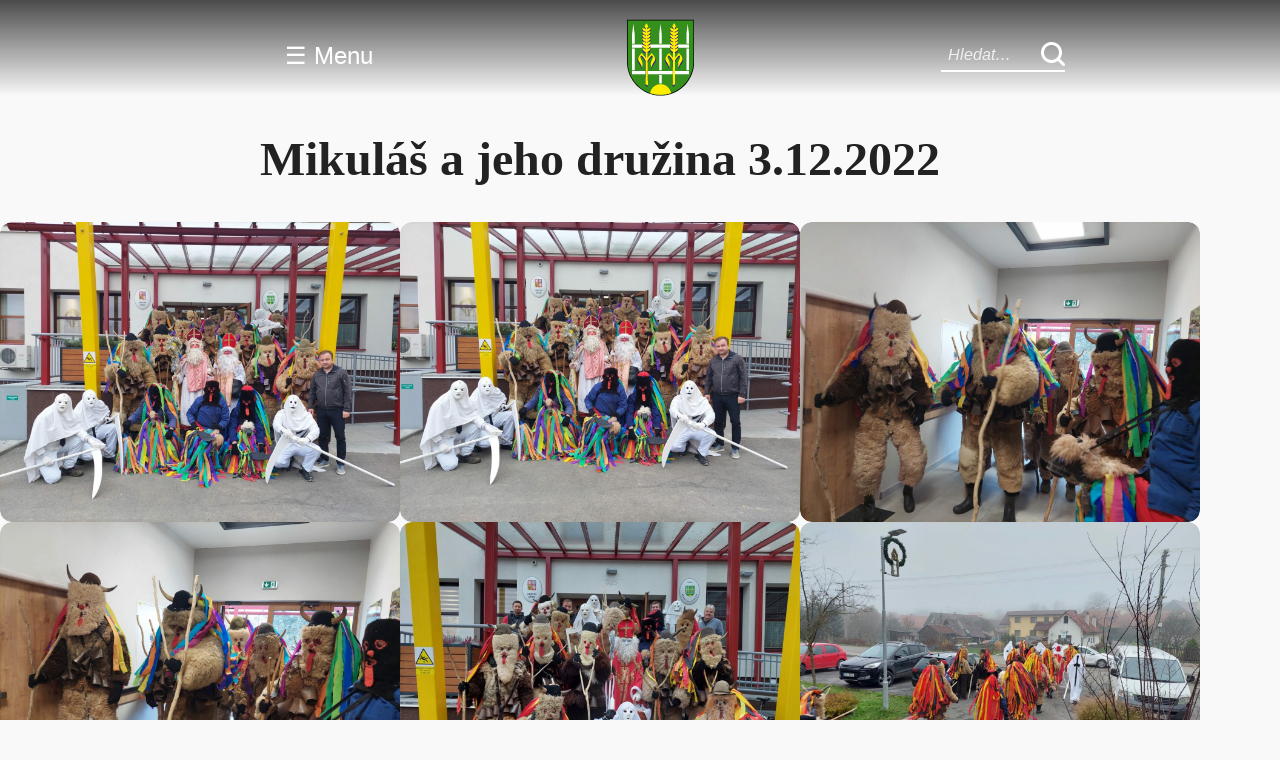

--- FILE ---
content_type: text/html; charset=UTF-8
request_url: https://francovalhota.cz/2022/12/mikulas-a-jeho-druzina-3-12-2022/
body_size: 123050
content:
<!DOCTYPE html>
<html lang="cs">
<head>
  <meta charset="UTF-8">
  <meta name="viewport" content="width=device-width, initial-scale=1.0">
  <meta name="description" content="Francova Lhota – oficiální stránky obce na pomezí Valašska a Javorníků. Zajímavosti, kultura, úřad, aktuality a turistické cíle jako Pulčínské skály.">

  <meta name='robots' content='index, follow, max-image-preview:large, max-snippet:-1, max-video-preview:-1' />

	<!-- This site is optimized with the Yoast SEO plugin v26.6 - https://yoast.com/wordpress/plugins/seo/ -->
	<title>Mikuláš a jeho družina 3.12.2022 - Francova Lhota</title>
	<link rel="canonical" href="https://francovalhota.cz/2022/12/mikulas-a-jeho-druzina-3-12-2022/" />
	<meta property="og:locale" content="cs_CZ" />
	<meta property="og:type" content="article" />
	<meta property="og:title" content="Mikuláš a jeho družina 3.12.2022 - Francova Lhota" />
	<meta property="og:url" content="https://francovalhota.cz/2022/12/mikulas-a-jeho-druzina-3-12-2022/" />
	<meta property="og:site_name" content="Francova Lhota" />
	<meta property="article:publisher" content="https://www.facebook.com/fr.lhota" />
	<meta property="article:published_time" content="2022-12-05T14:11:59+00:00" />
	<meta property="article:modified_time" content="2025-06-03T07:11:48+00:00" />
	<meta property="og:image" content="https://francovalhota.cz/wp-content/uploads/2022/12/foto-1-4.jpg" />
	<meta property="og:image:width" content="1920" />
	<meta property="og:image:height" content="1440" />
	<meta property="og:image:type" content="image/jpeg" />
	<meta name="author" content="Míša Lamačková" />
	<meta name="twitter:card" content="summary_large_image" />
	<meta name="twitter:label1" content="Napsal(a)" />
	<meta name="twitter:data1" content="Míša Lamačková" />
	<meta name="twitter:label2" content="Odhadovaná doba čtení" />
	<meta name="twitter:data2" content="5 minut" />
	<script type="application/ld+json" class="yoast-schema-graph">{"@context":"https://schema.org","@graph":[{"@type":"Article","@id":"https://francovalhota.cz/2022/12/mikulas-a-jeho-druzina-3-12-2022/#article","isPartOf":{"@id":"https://francovalhota.cz/2022/12/mikulas-a-jeho-druzina-3-12-2022/"},"author":{"name":"Míša Lamačková","@id":"https://francovalhota.cz/#/schema/person/5fa5fe6a0a28c4aa6fa6f4de85690ef6"},"headline":"Mikuláš a jeho družina 3.12.2022","datePublished":"2022-12-05T14:11:59+00:00","dateModified":"2025-06-03T07:11:48+00:00","mainEntityOfPage":{"@id":"https://francovalhota.cz/2022/12/mikulas-a-jeho-druzina-3-12-2022/"},"wordCount":5,"commentCount":0,"publisher":{"@id":"https://francovalhota.cz/#organization"},"image":{"@id":"https://francovalhota.cz/2022/12/mikulas-a-jeho-druzina-3-12-2022/#primaryimage"},"thumbnailUrl":"https://francovalhota.cz/wp-content/uploads/2022/12/foto-1-4.jpg","articleSection":["Fotogalerie","O_obci"],"inLanguage":"cs","potentialAction":[{"@type":"CommentAction","name":"Comment","target":["https://francovalhota.cz/2022/12/mikulas-a-jeho-druzina-3-12-2022/#respond"]}]},{"@type":"WebPage","@id":"https://francovalhota.cz/2022/12/mikulas-a-jeho-druzina-3-12-2022/","url":"https://francovalhota.cz/2022/12/mikulas-a-jeho-druzina-3-12-2022/","name":"Mikuláš a jeho družina 3.12.2022 - Francova Lhota","isPartOf":{"@id":"https://francovalhota.cz/#website"},"primaryImageOfPage":{"@id":"https://francovalhota.cz/2022/12/mikulas-a-jeho-druzina-3-12-2022/#primaryimage"},"image":{"@id":"https://francovalhota.cz/2022/12/mikulas-a-jeho-druzina-3-12-2022/#primaryimage"},"thumbnailUrl":"https://francovalhota.cz/wp-content/uploads/2022/12/foto-1-4.jpg","datePublished":"2022-12-05T14:11:59+00:00","dateModified":"2025-06-03T07:11:48+00:00","breadcrumb":{"@id":"https://francovalhota.cz/2022/12/mikulas-a-jeho-druzina-3-12-2022/#breadcrumb"},"inLanguage":"cs","potentialAction":[{"@type":"ReadAction","target":["https://francovalhota.cz/2022/12/mikulas-a-jeho-druzina-3-12-2022/"]}]},{"@type":"ImageObject","inLanguage":"cs","@id":"https://francovalhota.cz/2022/12/mikulas-a-jeho-druzina-3-12-2022/#primaryimage","url":"https://francovalhota.cz/wp-content/uploads/2022/12/foto-1-4.jpg","contentUrl":"https://francovalhota.cz/wp-content/uploads/2022/12/foto-1-4.jpg","width":1920,"height":1440,"caption":"Mikuláš a jeho družina 3.12.2022"},{"@type":"BreadcrumbList","@id":"https://francovalhota.cz/2022/12/mikulas-a-jeho-druzina-3-12-2022/#breadcrumb","itemListElement":[{"@type":"ListItem","position":1,"name":"Domů","item":"https://francovalhota.cz/"},{"@type":"ListItem","position":2,"name":"Mikuláš a jeho družina 3.12.2022"}]},{"@type":"WebSite","@id":"https://francovalhota.cz/#website","url":"https://francovalhota.cz/","name":"Francova Lhota","description":"Vítejte v naší obci","publisher":{"@id":"https://francovalhota.cz/#organization"},"alternateName":"Obec Francova Lhota","potentialAction":[{"@type":"SearchAction","target":{"@type":"EntryPoint","urlTemplate":"https://francovalhota.cz/?s={search_term_string}"},"query-input":{"@type":"PropertyValueSpecification","valueRequired":true,"valueName":"search_term_string"}}],"inLanguage":"cs"},{"@type":"Organization","@id":"https://francovalhota.cz/#organization","name":"obec Francova Lhota","url":"https://francovalhota.cz/","logo":{"@type":"ImageObject","inLanguage":"cs","@id":"https://francovalhota.cz/#/schema/logo/image/","url":"https://francovalhota.cz/wp-content/uploads/2019/09/cropped-fl-znak-pruhledny-1.png","contentUrl":"https://francovalhota.cz/wp-content/uploads/2019/09/cropped-fl-znak-pruhledny-1.png","width":512,"height":512,"caption":"obec Francova Lhota"},"image":{"@id":"https://francovalhota.cz/#/schema/logo/image/"},"sameAs":["https://www.facebook.com/fr.lhota"]},{"@type":"Person","@id":"https://francovalhota.cz/#/schema/person/5fa5fe6a0a28c4aa6fa6f4de85690ef6","name":"Míša Lamačková","image":{"@type":"ImageObject","inLanguage":"cs","@id":"https://francovalhota.cz/#/schema/person/image/","url":"https://secure.gravatar.com/avatar/59fc564b9d67665317e89ba2236dc034a5371959b6874428910523464720593c?s=96&d=mm&r=g","contentUrl":"https://secure.gravatar.com/avatar/59fc564b9d67665317e89ba2236dc034a5371959b6874428910523464720593c?s=96&d=mm&r=g","caption":"Míša Lamačková"},"url":"https://francovalhota.cz/author/misalamackova/"}]}</script>
	<!-- / Yoast SEO plugin. -->


<link rel="alternate" type="application/rss+xml" title="Francova Lhota &raquo; RSS komentářů pro Mikuláš a jeho družina 3.12.2022" href="https://francovalhota.cz/2022/12/mikulas-a-jeho-druzina-3-12-2022/feed/" />
<style id='wp-img-auto-sizes-contain-inline-css' type='text/css'>
img:is([sizes=auto i],[sizes^="auto," i]){contain-intrinsic-size:3000px 1500px}
/*# sourceURL=wp-img-auto-sizes-contain-inline-css */
</style>
<style id='wp-emoji-styles-inline-css' type='text/css'>

	img.wp-smiley, img.emoji {
		display: inline !important;
		border: none !important;
		box-shadow: none !important;
		height: 1em !important;
		width: 1em !important;
		margin: 0 0.07em !important;
		vertical-align: -0.1em !important;
		background: none !important;
		padding: 0 !important;
	}
/*# sourceURL=wp-emoji-styles-inline-css */
</style>
<style id='wp-block-library-inline-css' type='text/css'>
:root{--wp-block-synced-color:#7a00df;--wp-block-synced-color--rgb:122,0,223;--wp-bound-block-color:var(--wp-block-synced-color);--wp-editor-canvas-background:#ddd;--wp-admin-theme-color:#007cba;--wp-admin-theme-color--rgb:0,124,186;--wp-admin-theme-color-darker-10:#006ba1;--wp-admin-theme-color-darker-10--rgb:0,107,160.5;--wp-admin-theme-color-darker-20:#005a87;--wp-admin-theme-color-darker-20--rgb:0,90,135;--wp-admin-border-width-focus:2px}@media (min-resolution:192dpi){:root{--wp-admin-border-width-focus:1.5px}}.wp-element-button{cursor:pointer}:root .has-very-light-gray-background-color{background-color:#eee}:root .has-very-dark-gray-background-color{background-color:#313131}:root .has-very-light-gray-color{color:#eee}:root .has-very-dark-gray-color{color:#313131}:root .has-vivid-green-cyan-to-vivid-cyan-blue-gradient-background{background:linear-gradient(135deg,#00d084,#0693e3)}:root .has-purple-crush-gradient-background{background:linear-gradient(135deg,#34e2e4,#4721fb 50%,#ab1dfe)}:root .has-hazy-dawn-gradient-background{background:linear-gradient(135deg,#faaca8,#dad0ec)}:root .has-subdued-olive-gradient-background{background:linear-gradient(135deg,#fafae1,#67a671)}:root .has-atomic-cream-gradient-background{background:linear-gradient(135deg,#fdd79a,#004a59)}:root .has-nightshade-gradient-background{background:linear-gradient(135deg,#330968,#31cdcf)}:root .has-midnight-gradient-background{background:linear-gradient(135deg,#020381,#2874fc)}:root{--wp--preset--font-size--normal:16px;--wp--preset--font-size--huge:42px}.has-regular-font-size{font-size:1em}.has-larger-font-size{font-size:2.625em}.has-normal-font-size{font-size:var(--wp--preset--font-size--normal)}.has-huge-font-size{font-size:var(--wp--preset--font-size--huge)}:root .has-text-align-center{text-align:center}:root .has-text-align-left{text-align:left}:root .has-text-align-right{text-align:right}.has-fit-text{white-space:nowrap!important}#end-resizable-editor-section{display:none}.aligncenter{clear:both}.items-justified-left{justify-content:flex-start}.items-justified-center{justify-content:center}.items-justified-right{justify-content:flex-end}.items-justified-space-between{justify-content:space-between}.screen-reader-text{word-wrap:normal!important;border:0;clip-path:inset(50%);height:1px;margin:-1px;overflow:hidden;padding:0;position:absolute;width:1px}.screen-reader-text:focus{background-color:#ddd;clip-path:none;color:#444;display:block;font-size:1em;height:auto;left:5px;line-height:normal;padding:15px 23px 14px;text-decoration:none;top:5px;width:auto;z-index:100000}html :where(.has-border-color){border-style:solid}html :where([style*=border-top-color]){border-top-style:solid}html :where([style*=border-right-color]){border-right-style:solid}html :where([style*=border-bottom-color]){border-bottom-style:solid}html :where([style*=border-left-color]){border-left-style:solid}html :where([style*=border-width]){border-style:solid}html :where([style*=border-top-width]){border-top-style:solid}html :where([style*=border-right-width]){border-right-style:solid}html :where([style*=border-bottom-width]){border-bottom-style:solid}html :where([style*=border-left-width]){border-left-style:solid}html :where(img[class*=wp-image-]){height:auto;max-width:100%}:where(figure){margin:0 0 1em}html :where(.is-position-sticky){--wp-admin--admin-bar--position-offset:var(--wp-admin--admin-bar--height,0px)}@media screen and (max-width:600px){html :where(.is-position-sticky){--wp-admin--admin-bar--position-offset:0px}}

/*# sourceURL=wp-block-library-inline-css */
</style><style id='wp-block-gallery-inline-css' type='text/css'>
.blocks-gallery-grid:not(.has-nested-images),.wp-block-gallery:not(.has-nested-images){display:flex;flex-wrap:wrap;list-style-type:none;margin:0;padding:0}.blocks-gallery-grid:not(.has-nested-images) .blocks-gallery-image,.blocks-gallery-grid:not(.has-nested-images) .blocks-gallery-item,.wp-block-gallery:not(.has-nested-images) .blocks-gallery-image,.wp-block-gallery:not(.has-nested-images) .blocks-gallery-item{display:flex;flex-direction:column;flex-grow:1;justify-content:center;margin:0 1em 1em 0;position:relative;width:calc(50% - 1em)}.blocks-gallery-grid:not(.has-nested-images) .blocks-gallery-image:nth-of-type(2n),.blocks-gallery-grid:not(.has-nested-images) .blocks-gallery-item:nth-of-type(2n),.wp-block-gallery:not(.has-nested-images) .blocks-gallery-image:nth-of-type(2n),.wp-block-gallery:not(.has-nested-images) .blocks-gallery-item:nth-of-type(2n){margin-right:0}.blocks-gallery-grid:not(.has-nested-images) .blocks-gallery-image figure,.blocks-gallery-grid:not(.has-nested-images) .blocks-gallery-item figure,.wp-block-gallery:not(.has-nested-images) .blocks-gallery-image figure,.wp-block-gallery:not(.has-nested-images) .blocks-gallery-item figure{align-items:flex-end;display:flex;height:100%;justify-content:flex-start;margin:0}.blocks-gallery-grid:not(.has-nested-images) .blocks-gallery-image img,.blocks-gallery-grid:not(.has-nested-images) .blocks-gallery-item img,.wp-block-gallery:not(.has-nested-images) .blocks-gallery-image img,.wp-block-gallery:not(.has-nested-images) .blocks-gallery-item img{display:block;height:auto;max-width:100%;width:auto}.blocks-gallery-grid:not(.has-nested-images) .blocks-gallery-image figcaption,.blocks-gallery-grid:not(.has-nested-images) .blocks-gallery-item figcaption,.wp-block-gallery:not(.has-nested-images) .blocks-gallery-image figcaption,.wp-block-gallery:not(.has-nested-images) .blocks-gallery-item figcaption{background:linear-gradient(0deg,#000000b3,#0000004d 70%,#0000);bottom:0;box-sizing:border-box;color:#fff;font-size:.8em;margin:0;max-height:100%;overflow:auto;padding:3em .77em .7em;position:absolute;text-align:center;width:100%;z-index:2}.blocks-gallery-grid:not(.has-nested-images) .blocks-gallery-image figcaption img,.blocks-gallery-grid:not(.has-nested-images) .blocks-gallery-item figcaption img,.wp-block-gallery:not(.has-nested-images) .blocks-gallery-image figcaption img,.wp-block-gallery:not(.has-nested-images) .blocks-gallery-item figcaption img{display:inline}.blocks-gallery-grid:not(.has-nested-images) figcaption,.wp-block-gallery:not(.has-nested-images) figcaption{flex-grow:1}.blocks-gallery-grid:not(.has-nested-images).is-cropped .blocks-gallery-image a,.blocks-gallery-grid:not(.has-nested-images).is-cropped .blocks-gallery-image img,.blocks-gallery-grid:not(.has-nested-images).is-cropped .blocks-gallery-item a,.blocks-gallery-grid:not(.has-nested-images).is-cropped .blocks-gallery-item img,.wp-block-gallery:not(.has-nested-images).is-cropped .blocks-gallery-image a,.wp-block-gallery:not(.has-nested-images).is-cropped .blocks-gallery-image img,.wp-block-gallery:not(.has-nested-images).is-cropped .blocks-gallery-item a,.wp-block-gallery:not(.has-nested-images).is-cropped .blocks-gallery-item img{flex:1;height:100%;object-fit:cover;width:100%}.blocks-gallery-grid:not(.has-nested-images).columns-1 .blocks-gallery-image,.blocks-gallery-grid:not(.has-nested-images).columns-1 .blocks-gallery-item,.wp-block-gallery:not(.has-nested-images).columns-1 .blocks-gallery-image,.wp-block-gallery:not(.has-nested-images).columns-1 .blocks-gallery-item{margin-right:0;width:100%}@media (min-width:600px){.blocks-gallery-grid:not(.has-nested-images).columns-3 .blocks-gallery-image,.blocks-gallery-grid:not(.has-nested-images).columns-3 .blocks-gallery-item,.wp-block-gallery:not(.has-nested-images).columns-3 .blocks-gallery-image,.wp-block-gallery:not(.has-nested-images).columns-3 .blocks-gallery-item{margin-right:1em;width:calc(33.33333% - .66667em)}.blocks-gallery-grid:not(.has-nested-images).columns-4 .blocks-gallery-image,.blocks-gallery-grid:not(.has-nested-images).columns-4 .blocks-gallery-item,.wp-block-gallery:not(.has-nested-images).columns-4 .blocks-gallery-image,.wp-block-gallery:not(.has-nested-images).columns-4 .blocks-gallery-item{margin-right:1em;width:calc(25% - .75em)}.blocks-gallery-grid:not(.has-nested-images).columns-5 .blocks-gallery-image,.blocks-gallery-grid:not(.has-nested-images).columns-5 .blocks-gallery-item,.wp-block-gallery:not(.has-nested-images).columns-5 .blocks-gallery-image,.wp-block-gallery:not(.has-nested-images).columns-5 .blocks-gallery-item{margin-right:1em;width:calc(20% - .8em)}.blocks-gallery-grid:not(.has-nested-images).columns-6 .blocks-gallery-image,.blocks-gallery-grid:not(.has-nested-images).columns-6 .blocks-gallery-item,.wp-block-gallery:not(.has-nested-images).columns-6 .blocks-gallery-image,.wp-block-gallery:not(.has-nested-images).columns-6 .blocks-gallery-item{margin-right:1em;width:calc(16.66667% - .83333em)}.blocks-gallery-grid:not(.has-nested-images).columns-7 .blocks-gallery-image,.blocks-gallery-grid:not(.has-nested-images).columns-7 .blocks-gallery-item,.wp-block-gallery:not(.has-nested-images).columns-7 .blocks-gallery-image,.wp-block-gallery:not(.has-nested-images).columns-7 .blocks-gallery-item{margin-right:1em;width:calc(14.28571% - .85714em)}.blocks-gallery-grid:not(.has-nested-images).columns-8 .blocks-gallery-image,.blocks-gallery-grid:not(.has-nested-images).columns-8 .blocks-gallery-item,.wp-block-gallery:not(.has-nested-images).columns-8 .blocks-gallery-image,.wp-block-gallery:not(.has-nested-images).columns-8 .blocks-gallery-item{margin-right:1em;width:calc(12.5% - .875em)}.blocks-gallery-grid:not(.has-nested-images).columns-1 .blocks-gallery-image:nth-of-type(1n),.blocks-gallery-grid:not(.has-nested-images).columns-1 .blocks-gallery-item:nth-of-type(1n),.blocks-gallery-grid:not(.has-nested-images).columns-2 .blocks-gallery-image:nth-of-type(2n),.blocks-gallery-grid:not(.has-nested-images).columns-2 .blocks-gallery-item:nth-of-type(2n),.blocks-gallery-grid:not(.has-nested-images).columns-3 .blocks-gallery-image:nth-of-type(3n),.blocks-gallery-grid:not(.has-nested-images).columns-3 .blocks-gallery-item:nth-of-type(3n),.blocks-gallery-grid:not(.has-nested-images).columns-4 .blocks-gallery-image:nth-of-type(4n),.blocks-gallery-grid:not(.has-nested-images).columns-4 .blocks-gallery-item:nth-of-type(4n),.blocks-gallery-grid:not(.has-nested-images).columns-5 .blocks-gallery-image:nth-of-type(5n),.blocks-gallery-grid:not(.has-nested-images).columns-5 .blocks-gallery-item:nth-of-type(5n),.blocks-gallery-grid:not(.has-nested-images).columns-6 .blocks-gallery-image:nth-of-type(6n),.blocks-gallery-grid:not(.has-nested-images).columns-6 .blocks-gallery-item:nth-of-type(6n),.blocks-gallery-grid:not(.has-nested-images).columns-7 .blocks-gallery-image:nth-of-type(7n),.blocks-gallery-grid:not(.has-nested-images).columns-7 .blocks-gallery-item:nth-of-type(7n),.blocks-gallery-grid:not(.has-nested-images).columns-8 .blocks-gallery-image:nth-of-type(8n),.blocks-gallery-grid:not(.has-nested-images).columns-8 .blocks-gallery-item:nth-of-type(8n),.wp-block-gallery:not(.has-nested-images).columns-1 .blocks-gallery-image:nth-of-type(1n),.wp-block-gallery:not(.has-nested-images).columns-1 .blocks-gallery-item:nth-of-type(1n),.wp-block-gallery:not(.has-nested-images).columns-2 .blocks-gallery-image:nth-of-type(2n),.wp-block-gallery:not(.has-nested-images).columns-2 .blocks-gallery-item:nth-of-type(2n),.wp-block-gallery:not(.has-nested-images).columns-3 .blocks-gallery-image:nth-of-type(3n),.wp-block-gallery:not(.has-nested-images).columns-3 .blocks-gallery-item:nth-of-type(3n),.wp-block-gallery:not(.has-nested-images).columns-4 .blocks-gallery-image:nth-of-type(4n),.wp-block-gallery:not(.has-nested-images).columns-4 .blocks-gallery-item:nth-of-type(4n),.wp-block-gallery:not(.has-nested-images).columns-5 .blocks-gallery-image:nth-of-type(5n),.wp-block-gallery:not(.has-nested-images).columns-5 .blocks-gallery-item:nth-of-type(5n),.wp-block-gallery:not(.has-nested-images).columns-6 .blocks-gallery-image:nth-of-type(6n),.wp-block-gallery:not(.has-nested-images).columns-6 .blocks-gallery-item:nth-of-type(6n),.wp-block-gallery:not(.has-nested-images).columns-7 .blocks-gallery-image:nth-of-type(7n),.wp-block-gallery:not(.has-nested-images).columns-7 .blocks-gallery-item:nth-of-type(7n),.wp-block-gallery:not(.has-nested-images).columns-8 .blocks-gallery-image:nth-of-type(8n),.wp-block-gallery:not(.has-nested-images).columns-8 .blocks-gallery-item:nth-of-type(8n){margin-right:0}}.blocks-gallery-grid:not(.has-nested-images) .blocks-gallery-image:last-child,.blocks-gallery-grid:not(.has-nested-images) .blocks-gallery-item:last-child,.wp-block-gallery:not(.has-nested-images) .blocks-gallery-image:last-child,.wp-block-gallery:not(.has-nested-images) .blocks-gallery-item:last-child{margin-right:0}.blocks-gallery-grid:not(.has-nested-images).alignleft,.blocks-gallery-grid:not(.has-nested-images).alignright,.wp-block-gallery:not(.has-nested-images).alignleft,.wp-block-gallery:not(.has-nested-images).alignright{max-width:420px;width:100%}.blocks-gallery-grid:not(.has-nested-images).aligncenter .blocks-gallery-item figure,.wp-block-gallery:not(.has-nested-images).aligncenter .blocks-gallery-item figure{justify-content:center}.wp-block-gallery:not(.is-cropped) .blocks-gallery-item{align-self:flex-start}figure.wp-block-gallery.has-nested-images{align-items:normal}.wp-block-gallery.has-nested-images figure.wp-block-image:not(#individual-image){margin:0;width:calc(50% - var(--wp--style--unstable-gallery-gap, 16px)/2)}.wp-block-gallery.has-nested-images figure.wp-block-image{box-sizing:border-box;display:flex;flex-direction:column;flex-grow:1;justify-content:center;max-width:100%;position:relative}.wp-block-gallery.has-nested-images figure.wp-block-image>a,.wp-block-gallery.has-nested-images figure.wp-block-image>div{flex-direction:column;flex-grow:1;margin:0}.wp-block-gallery.has-nested-images figure.wp-block-image img{display:block;height:auto;max-width:100%!important;width:auto}.wp-block-gallery.has-nested-images figure.wp-block-image figcaption,.wp-block-gallery.has-nested-images figure.wp-block-image:has(figcaption):before{bottom:0;left:0;max-height:100%;position:absolute;right:0}.wp-block-gallery.has-nested-images figure.wp-block-image:has(figcaption):before{backdrop-filter:blur(3px);content:"";height:100%;-webkit-mask-image:linear-gradient(0deg,#000 20%,#0000);mask-image:linear-gradient(0deg,#000 20%,#0000);max-height:40%;pointer-events:none}.wp-block-gallery.has-nested-images figure.wp-block-image figcaption{box-sizing:border-box;color:#fff;font-size:13px;margin:0;overflow:auto;padding:1em;text-align:center;text-shadow:0 0 1.5px #000}.wp-block-gallery.has-nested-images figure.wp-block-image figcaption::-webkit-scrollbar{height:12px;width:12px}.wp-block-gallery.has-nested-images figure.wp-block-image figcaption::-webkit-scrollbar-track{background-color:initial}.wp-block-gallery.has-nested-images figure.wp-block-image figcaption::-webkit-scrollbar-thumb{background-clip:padding-box;background-color:initial;border:3px solid #0000;border-radius:8px}.wp-block-gallery.has-nested-images figure.wp-block-image figcaption:focus-within::-webkit-scrollbar-thumb,.wp-block-gallery.has-nested-images figure.wp-block-image figcaption:focus::-webkit-scrollbar-thumb,.wp-block-gallery.has-nested-images figure.wp-block-image figcaption:hover::-webkit-scrollbar-thumb{background-color:#fffc}.wp-block-gallery.has-nested-images figure.wp-block-image figcaption{scrollbar-color:#0000 #0000;scrollbar-gutter:stable both-edges;scrollbar-width:thin}.wp-block-gallery.has-nested-images figure.wp-block-image figcaption:focus,.wp-block-gallery.has-nested-images figure.wp-block-image figcaption:focus-within,.wp-block-gallery.has-nested-images figure.wp-block-image figcaption:hover{scrollbar-color:#fffc #0000}.wp-block-gallery.has-nested-images figure.wp-block-image figcaption{will-change:transform}@media (hover:none){.wp-block-gallery.has-nested-images figure.wp-block-image figcaption{scrollbar-color:#fffc #0000}}.wp-block-gallery.has-nested-images figure.wp-block-image figcaption{background:linear-gradient(0deg,#0006,#0000)}.wp-block-gallery.has-nested-images figure.wp-block-image figcaption img{display:inline}.wp-block-gallery.has-nested-images figure.wp-block-image figcaption a{color:inherit}.wp-block-gallery.has-nested-images figure.wp-block-image.has-custom-border img{box-sizing:border-box}.wp-block-gallery.has-nested-images figure.wp-block-image.has-custom-border>a,.wp-block-gallery.has-nested-images figure.wp-block-image.has-custom-border>div,.wp-block-gallery.has-nested-images figure.wp-block-image.is-style-rounded>a,.wp-block-gallery.has-nested-images figure.wp-block-image.is-style-rounded>div{flex:1 1 auto}.wp-block-gallery.has-nested-images figure.wp-block-image.has-custom-border figcaption,.wp-block-gallery.has-nested-images figure.wp-block-image.is-style-rounded figcaption{background:none;color:inherit;flex:initial;margin:0;padding:10px 10px 9px;position:relative;text-shadow:none}.wp-block-gallery.has-nested-images figure.wp-block-image.has-custom-border:before,.wp-block-gallery.has-nested-images figure.wp-block-image.is-style-rounded:before{content:none}.wp-block-gallery.has-nested-images figcaption{flex-basis:100%;flex-grow:1;text-align:center}.wp-block-gallery.has-nested-images:not(.is-cropped) figure.wp-block-image:not(#individual-image){margin-bottom:auto;margin-top:0}.wp-block-gallery.has-nested-images.is-cropped figure.wp-block-image:not(#individual-image){align-self:inherit}.wp-block-gallery.has-nested-images.is-cropped figure.wp-block-image:not(#individual-image)>a,.wp-block-gallery.has-nested-images.is-cropped figure.wp-block-image:not(#individual-image)>div:not(.components-drop-zone){display:flex}.wp-block-gallery.has-nested-images.is-cropped figure.wp-block-image:not(#individual-image) a,.wp-block-gallery.has-nested-images.is-cropped figure.wp-block-image:not(#individual-image) img{flex:1 0 0%;height:100%;object-fit:cover;width:100%}.wp-block-gallery.has-nested-images.columns-1 figure.wp-block-image:not(#individual-image){width:100%}@media (min-width:600px){.wp-block-gallery.has-nested-images.columns-3 figure.wp-block-image:not(#individual-image){width:calc(33.33333% - var(--wp--style--unstable-gallery-gap, 16px)*.66667)}.wp-block-gallery.has-nested-images.columns-4 figure.wp-block-image:not(#individual-image){width:calc(25% - var(--wp--style--unstable-gallery-gap, 16px)*.75)}.wp-block-gallery.has-nested-images.columns-5 figure.wp-block-image:not(#individual-image){width:calc(20% - var(--wp--style--unstable-gallery-gap, 16px)*.8)}.wp-block-gallery.has-nested-images.columns-6 figure.wp-block-image:not(#individual-image){width:calc(16.66667% - var(--wp--style--unstable-gallery-gap, 16px)*.83333)}.wp-block-gallery.has-nested-images.columns-7 figure.wp-block-image:not(#individual-image){width:calc(14.28571% - var(--wp--style--unstable-gallery-gap, 16px)*.85714)}.wp-block-gallery.has-nested-images.columns-8 figure.wp-block-image:not(#individual-image){width:calc(12.5% - var(--wp--style--unstable-gallery-gap, 16px)*.875)}.wp-block-gallery.has-nested-images.columns-default figure.wp-block-image:not(#individual-image){width:calc(33.33% - var(--wp--style--unstable-gallery-gap, 16px)*.66667)}.wp-block-gallery.has-nested-images.columns-default figure.wp-block-image:not(#individual-image):first-child:nth-last-child(2),.wp-block-gallery.has-nested-images.columns-default figure.wp-block-image:not(#individual-image):first-child:nth-last-child(2)~figure.wp-block-image:not(#individual-image){width:calc(50% - var(--wp--style--unstable-gallery-gap, 16px)*.5)}.wp-block-gallery.has-nested-images.columns-default figure.wp-block-image:not(#individual-image):first-child:last-child{width:100%}}.wp-block-gallery.has-nested-images.alignleft,.wp-block-gallery.has-nested-images.alignright{max-width:420px;width:100%}.wp-block-gallery.has-nested-images.aligncenter{justify-content:center}
/*# sourceURL=https://francovalhota.cz/wp-content/plugins/gutenberg/build/styles/block-library/gallery/style.css */
</style>
<style id='wp-block-image-inline-css' type='text/css'>
.wp-block-image>a,.wp-block-image>figure>a{display:inline-block}.wp-block-image img{box-sizing:border-box;height:auto;max-width:100%;vertical-align:bottom}@media not (prefers-reduced-motion){.wp-block-image img.hide{visibility:hidden}.wp-block-image img.show{animation:show-content-image .4s}}.wp-block-image[style*=border-radius] img,.wp-block-image[style*=border-radius]>a{border-radius:inherit}.wp-block-image.has-custom-border img{box-sizing:border-box}.wp-block-image.aligncenter{text-align:center}.wp-block-image.alignfull>a,.wp-block-image.alignwide>a{width:100%}.wp-block-image.alignfull img,.wp-block-image.alignwide img{height:auto;width:100%}.wp-block-image .aligncenter,.wp-block-image .alignleft,.wp-block-image .alignright,.wp-block-image.aligncenter,.wp-block-image.alignleft,.wp-block-image.alignright{display:table}.wp-block-image .aligncenter>figcaption,.wp-block-image .alignleft>figcaption,.wp-block-image .alignright>figcaption,.wp-block-image.aligncenter>figcaption,.wp-block-image.alignleft>figcaption,.wp-block-image.alignright>figcaption{caption-side:bottom;display:table-caption}.wp-block-image .alignleft{float:left;margin:.5em 1em .5em 0}.wp-block-image .alignright{float:right;margin:.5em 0 .5em 1em}.wp-block-image .aligncenter{margin-left:auto;margin-right:auto}.wp-block-image :where(figcaption){margin-bottom:1em;margin-top:.5em}.wp-block-image.is-style-circle-mask img{border-radius:9999px}@supports ((-webkit-mask-image:none) or (mask-image:none)) or (-webkit-mask-image:none){.wp-block-image.is-style-circle-mask img{border-radius:0;-webkit-mask-image:url('data:image/svg+xml;utf8,<svg viewBox="0 0 100 100" xmlns="http://www.w3.org/2000/svg"><circle cx="50" cy="50" r="50"/></svg>');mask-image:url('data:image/svg+xml;utf8,<svg viewBox="0 0 100 100" xmlns="http://www.w3.org/2000/svg"><circle cx="50" cy="50" r="50"/></svg>');mask-mode:alpha;-webkit-mask-position:center;mask-position:center;-webkit-mask-repeat:no-repeat;mask-repeat:no-repeat;-webkit-mask-size:contain;mask-size:contain}}:root :where(.wp-block-image.is-style-rounded img,.wp-block-image .is-style-rounded img){border-radius:9999px}.wp-block-image figure{margin:0}.wp-lightbox-container{display:flex;flex-direction:column;position:relative}.wp-lightbox-container img{cursor:zoom-in}.wp-lightbox-container img:hover+button{opacity:1}.wp-lightbox-container button{align-items:center;backdrop-filter:blur(16px) saturate(180%);background-color:#5a5a5a40;border:none;border-radius:4px;cursor:zoom-in;display:flex;height:20px;justify-content:center;opacity:0;padding:0;position:absolute;right:16px;text-align:center;top:16px;width:20px;z-index:100}@media not (prefers-reduced-motion){.wp-lightbox-container button{transition:opacity .2s ease}}.wp-lightbox-container button:focus-visible{outline:3px auto #5a5a5a40;outline:3px auto -webkit-focus-ring-color;outline-offset:3px}.wp-lightbox-container button:hover{cursor:pointer;opacity:1}.wp-lightbox-container button:focus{opacity:1}.wp-lightbox-container button:focus,.wp-lightbox-container button:hover,.wp-lightbox-container button:not(:hover):not(:active):not(.has-background){background-color:#5a5a5a40;border:none}.wp-lightbox-overlay{box-sizing:border-box;cursor:zoom-out;height:100vh;left:0;overflow:hidden;position:fixed;top:0;visibility:hidden;width:100%;z-index:100000}.wp-lightbox-overlay .close-button{align-items:center;cursor:pointer;display:flex;justify-content:center;min-height:40px;min-width:40px;padding:0;position:absolute;right:calc(env(safe-area-inset-right) + 16px);top:calc(env(safe-area-inset-top) + 16px);z-index:5000000}.wp-lightbox-overlay .close-button:focus,.wp-lightbox-overlay .close-button:hover,.wp-lightbox-overlay .close-button:not(:hover):not(:active):not(.has-background){background:none;border:none}.wp-lightbox-overlay .lightbox-image-container{height:var(--wp--lightbox-container-height);left:50%;overflow:hidden;position:absolute;top:50%;transform:translate(-50%,-50%);transform-origin:top left;width:var(--wp--lightbox-container-width);z-index:9999999999}.wp-lightbox-overlay .wp-block-image{align-items:center;box-sizing:border-box;display:flex;height:100%;justify-content:center;margin:0;position:relative;transform-origin:0 0;width:100%;z-index:3000000}.wp-lightbox-overlay .wp-block-image img{height:var(--wp--lightbox-image-height);min-height:var(--wp--lightbox-image-height);min-width:var(--wp--lightbox-image-width);width:var(--wp--lightbox-image-width)}.wp-lightbox-overlay .wp-block-image figcaption{display:none}.wp-lightbox-overlay button{background:none;border:none}.wp-lightbox-overlay .scrim{background-color:#fff;height:100%;opacity:.9;position:absolute;width:100%;z-index:2000000}.wp-lightbox-overlay.active{visibility:visible}@media not (prefers-reduced-motion){.wp-lightbox-overlay.active{animation:turn-on-visibility .25s both}.wp-lightbox-overlay.active img{animation:turn-on-visibility .35s both}.wp-lightbox-overlay.show-closing-animation:not(.active){animation:turn-off-visibility .35s both}.wp-lightbox-overlay.show-closing-animation:not(.active) img{animation:turn-off-visibility .25s both}.wp-lightbox-overlay.zoom.active{animation:none;opacity:1;visibility:visible}.wp-lightbox-overlay.zoom.active .lightbox-image-container{animation:lightbox-zoom-in .4s}.wp-lightbox-overlay.zoom.active .lightbox-image-container img{animation:none}.wp-lightbox-overlay.zoom.active .scrim{animation:turn-on-visibility .4s forwards}.wp-lightbox-overlay.zoom.show-closing-animation:not(.active){animation:none}.wp-lightbox-overlay.zoom.show-closing-animation:not(.active) .lightbox-image-container{animation:lightbox-zoom-out .4s}.wp-lightbox-overlay.zoom.show-closing-animation:not(.active) .lightbox-image-container img{animation:none}.wp-lightbox-overlay.zoom.show-closing-animation:not(.active) .scrim{animation:turn-off-visibility .4s forwards}}@keyframes show-content-image{0%{visibility:hidden}99%{visibility:hidden}to{visibility:visible}}@keyframes turn-on-visibility{0%{opacity:0}to{opacity:1}}@keyframes turn-off-visibility{0%{opacity:1;visibility:visible}99%{opacity:0;visibility:visible}to{opacity:0;visibility:hidden}}@keyframes lightbox-zoom-in{0%{transform:translate(calc((-100vw + var(--wp--lightbox-scrollbar-width))/2 + var(--wp--lightbox-initial-left-position)),calc(-50vh + var(--wp--lightbox-initial-top-position))) scale(var(--wp--lightbox-scale))}to{transform:translate(-50%,-50%) scale(1)}}@keyframes lightbox-zoom-out{0%{transform:translate(-50%,-50%) scale(1);visibility:visible}99%{visibility:visible}to{transform:translate(calc((-100vw + var(--wp--lightbox-scrollbar-width))/2 + var(--wp--lightbox-initial-left-position)),calc(-50vh + var(--wp--lightbox-initial-top-position))) scale(var(--wp--lightbox-scale));visibility:hidden}}
/*# sourceURL=https://francovalhota.cz/wp-content/plugins/gutenberg/build/styles/block-library/image/style.css */
</style>
<style id='global-styles-inline-css' type='text/css'>
:root{--wp--preset--aspect-ratio--square: 1;--wp--preset--aspect-ratio--4-3: 4/3;--wp--preset--aspect-ratio--3-4: 3/4;--wp--preset--aspect-ratio--3-2: 3/2;--wp--preset--aspect-ratio--2-3: 2/3;--wp--preset--aspect-ratio--16-9: 16/9;--wp--preset--aspect-ratio--9-16: 9/16;--wp--preset--color--black: #000000;--wp--preset--color--cyan-bluish-gray: #abb8c3;--wp--preset--color--white: #ffffff;--wp--preset--color--pale-pink: #f78da7;--wp--preset--color--vivid-red: #cf2e2e;--wp--preset--color--luminous-vivid-orange: #ff6900;--wp--preset--color--luminous-vivid-amber: #fcb900;--wp--preset--color--light-green-cyan: #7bdcb5;--wp--preset--color--vivid-green-cyan: #00d084;--wp--preset--color--pale-cyan-blue: #8ed1fc;--wp--preset--color--vivid-cyan-blue: #0693e3;--wp--preset--color--vivid-purple: #9b51e0;--wp--preset--gradient--vivid-cyan-blue-to-vivid-purple: linear-gradient(135deg,rgb(6,147,227) 0%,rgb(155,81,224) 100%);--wp--preset--gradient--light-green-cyan-to-vivid-green-cyan: linear-gradient(135deg,rgb(122,220,180) 0%,rgb(0,208,130) 100%);--wp--preset--gradient--luminous-vivid-amber-to-luminous-vivid-orange: linear-gradient(135deg,rgb(252,185,0) 0%,rgb(255,105,0) 100%);--wp--preset--gradient--luminous-vivid-orange-to-vivid-red: linear-gradient(135deg,rgb(255,105,0) 0%,rgb(207,46,46) 100%);--wp--preset--gradient--very-light-gray-to-cyan-bluish-gray: linear-gradient(135deg,rgb(238,238,238) 0%,rgb(169,184,195) 100%);--wp--preset--gradient--cool-to-warm-spectrum: linear-gradient(135deg,rgb(74,234,220) 0%,rgb(151,120,209) 20%,rgb(207,42,186) 40%,rgb(238,44,130) 60%,rgb(251,105,98) 80%,rgb(254,248,76) 100%);--wp--preset--gradient--blush-light-purple: linear-gradient(135deg,rgb(255,206,236) 0%,rgb(152,150,240) 100%);--wp--preset--gradient--blush-bordeaux: linear-gradient(135deg,rgb(254,205,165) 0%,rgb(254,45,45) 50%,rgb(107,0,62) 100%);--wp--preset--gradient--luminous-dusk: linear-gradient(135deg,rgb(255,203,112) 0%,rgb(199,81,192) 50%,rgb(65,88,208) 100%);--wp--preset--gradient--pale-ocean: linear-gradient(135deg,rgb(255,245,203) 0%,rgb(182,227,212) 50%,rgb(51,167,181) 100%);--wp--preset--gradient--electric-grass: linear-gradient(135deg,rgb(202,248,128) 0%,rgb(113,206,126) 100%);--wp--preset--gradient--midnight: linear-gradient(135deg,rgb(2,3,129) 0%,rgb(40,116,252) 100%);--wp--preset--font-size--small: 13px;--wp--preset--font-size--medium: 20px;--wp--preset--font-size--large: 36px;--wp--preset--font-size--x-large: 42px;--wp--preset--spacing--20: 0.44rem;--wp--preset--spacing--30: 0.67rem;--wp--preset--spacing--40: 1rem;--wp--preset--spacing--50: 1.5rem;--wp--preset--spacing--60: 2.25rem;--wp--preset--spacing--70: 3.38rem;--wp--preset--spacing--80: 5.06rem;--wp--preset--shadow--natural: 6px 6px 9px rgba(0, 0, 0, 0.2);--wp--preset--shadow--deep: 12px 12px 50px rgba(0, 0, 0, 0.4);--wp--preset--shadow--sharp: 6px 6px 0px rgba(0, 0, 0, 0.2);--wp--preset--shadow--outlined: 6px 6px 0px -3px rgb(255, 255, 255), 6px 6px rgb(0, 0, 0);--wp--preset--shadow--crisp: 6px 6px 0px rgb(0, 0, 0);}:where(.is-layout-flex){gap: 0.5em;}:where(.is-layout-grid){gap: 0.5em;}body .is-layout-flex{display: flex;}.is-layout-flex{flex-wrap: wrap;align-items: center;}.is-layout-flex > :is(*, div){margin: 0;}body .is-layout-grid{display: grid;}.is-layout-grid > :is(*, div){margin: 0;}:where(.wp-block-columns.is-layout-flex){gap: 2em;}:where(.wp-block-columns.is-layout-grid){gap: 2em;}:where(.wp-block-post-template.is-layout-flex){gap: 1.25em;}:where(.wp-block-post-template.is-layout-grid){gap: 1.25em;}.has-black-color{color: var(--wp--preset--color--black) !important;}.has-cyan-bluish-gray-color{color: var(--wp--preset--color--cyan-bluish-gray) !important;}.has-white-color{color: var(--wp--preset--color--white) !important;}.has-pale-pink-color{color: var(--wp--preset--color--pale-pink) !important;}.has-vivid-red-color{color: var(--wp--preset--color--vivid-red) !important;}.has-luminous-vivid-orange-color{color: var(--wp--preset--color--luminous-vivid-orange) !important;}.has-luminous-vivid-amber-color{color: var(--wp--preset--color--luminous-vivid-amber) !important;}.has-light-green-cyan-color{color: var(--wp--preset--color--light-green-cyan) !important;}.has-vivid-green-cyan-color{color: var(--wp--preset--color--vivid-green-cyan) !important;}.has-pale-cyan-blue-color{color: var(--wp--preset--color--pale-cyan-blue) !important;}.has-vivid-cyan-blue-color{color: var(--wp--preset--color--vivid-cyan-blue) !important;}.has-vivid-purple-color{color: var(--wp--preset--color--vivid-purple) !important;}.has-black-background-color{background-color: var(--wp--preset--color--black) !important;}.has-cyan-bluish-gray-background-color{background-color: var(--wp--preset--color--cyan-bluish-gray) !important;}.has-white-background-color{background-color: var(--wp--preset--color--white) !important;}.has-pale-pink-background-color{background-color: var(--wp--preset--color--pale-pink) !important;}.has-vivid-red-background-color{background-color: var(--wp--preset--color--vivid-red) !important;}.has-luminous-vivid-orange-background-color{background-color: var(--wp--preset--color--luminous-vivid-orange) !important;}.has-luminous-vivid-amber-background-color{background-color: var(--wp--preset--color--luminous-vivid-amber) !important;}.has-light-green-cyan-background-color{background-color: var(--wp--preset--color--light-green-cyan) !important;}.has-vivid-green-cyan-background-color{background-color: var(--wp--preset--color--vivid-green-cyan) !important;}.has-pale-cyan-blue-background-color{background-color: var(--wp--preset--color--pale-cyan-blue) !important;}.has-vivid-cyan-blue-background-color{background-color: var(--wp--preset--color--vivid-cyan-blue) !important;}.has-vivid-purple-background-color{background-color: var(--wp--preset--color--vivid-purple) !important;}.has-black-border-color{border-color: var(--wp--preset--color--black) !important;}.has-cyan-bluish-gray-border-color{border-color: var(--wp--preset--color--cyan-bluish-gray) !important;}.has-white-border-color{border-color: var(--wp--preset--color--white) !important;}.has-pale-pink-border-color{border-color: var(--wp--preset--color--pale-pink) !important;}.has-vivid-red-border-color{border-color: var(--wp--preset--color--vivid-red) !important;}.has-luminous-vivid-orange-border-color{border-color: var(--wp--preset--color--luminous-vivid-orange) !important;}.has-luminous-vivid-amber-border-color{border-color: var(--wp--preset--color--luminous-vivid-amber) !important;}.has-light-green-cyan-border-color{border-color: var(--wp--preset--color--light-green-cyan) !important;}.has-vivid-green-cyan-border-color{border-color: var(--wp--preset--color--vivid-green-cyan) !important;}.has-pale-cyan-blue-border-color{border-color: var(--wp--preset--color--pale-cyan-blue) !important;}.has-vivid-cyan-blue-border-color{border-color: var(--wp--preset--color--vivid-cyan-blue) !important;}.has-vivid-purple-border-color{border-color: var(--wp--preset--color--vivid-purple) !important;}.has-vivid-cyan-blue-to-vivid-purple-gradient-background{background: var(--wp--preset--gradient--vivid-cyan-blue-to-vivid-purple) !important;}.has-light-green-cyan-to-vivid-green-cyan-gradient-background{background: var(--wp--preset--gradient--light-green-cyan-to-vivid-green-cyan) !important;}.has-luminous-vivid-amber-to-luminous-vivid-orange-gradient-background{background: var(--wp--preset--gradient--luminous-vivid-amber-to-luminous-vivid-orange) !important;}.has-luminous-vivid-orange-to-vivid-red-gradient-background{background: var(--wp--preset--gradient--luminous-vivid-orange-to-vivid-red) !important;}.has-very-light-gray-to-cyan-bluish-gray-gradient-background{background: var(--wp--preset--gradient--very-light-gray-to-cyan-bluish-gray) !important;}.has-cool-to-warm-spectrum-gradient-background{background: var(--wp--preset--gradient--cool-to-warm-spectrum) !important;}.has-blush-light-purple-gradient-background{background: var(--wp--preset--gradient--blush-light-purple) !important;}.has-blush-bordeaux-gradient-background{background: var(--wp--preset--gradient--blush-bordeaux) !important;}.has-luminous-dusk-gradient-background{background: var(--wp--preset--gradient--luminous-dusk) !important;}.has-pale-ocean-gradient-background{background: var(--wp--preset--gradient--pale-ocean) !important;}.has-electric-grass-gradient-background{background: var(--wp--preset--gradient--electric-grass) !important;}.has-midnight-gradient-background{background: var(--wp--preset--gradient--midnight) !important;}.has-small-font-size{font-size: var(--wp--preset--font-size--small) !important;}.has-medium-font-size{font-size: var(--wp--preset--font-size--medium) !important;}.has-large-font-size{font-size: var(--wp--preset--font-size--large) !important;}.has-x-large-font-size{font-size: var(--wp--preset--font-size--x-large) !important;}
/*# sourceURL=global-styles-inline-css */
</style>
<style id='core-block-supports-inline-css' type='text/css'>
.wp-block-gallery.wp-block-gallery-1{--wp--style--unstable-gallery-gap:var( --wp--style--gallery-gap-default, var( --gallery-block--gutter-size, var( --wp--style--block-gap, 0.5em ) ) );gap:var( --wp--style--gallery-gap-default, var( --gallery-block--gutter-size, var( --wp--style--block-gap, 0.5em ) ) );}
/*# sourceURL=core-block-supports-inline-css */
</style>

<style id='classic-theme-styles-inline-css' type='text/css'>
.wp-block-button__link{background-color:#32373c;border-radius:9999px;box-shadow:none;color:#fff;font-size:1.125em;padding:calc(.667em + 2px) calc(1.333em + 2px);text-decoration:none}.wp-block-file__button{background:#32373c;color:#fff}.wp-block-accordion-heading{margin:0}.wp-block-accordion-heading__toggle{background-color:inherit!important;color:inherit!important}.wp-block-accordion-heading__toggle:not(:focus-visible){outline:none}.wp-block-accordion-heading__toggle:focus,.wp-block-accordion-heading__toggle:hover{background-color:inherit!important;border:none;box-shadow:none;color:inherit;padding:var(--wp--preset--spacing--20,1em) 0;text-decoration:none}.wp-block-accordion-heading__toggle:focus-visible{outline:auto;outline-offset:0}
/*# sourceURL=https://francovalhota.cz/wp-content/plugins/gutenberg/build/styles/block-library/classic.css */
</style>
<link rel='stylesheet' id='swiper-css-css' href='https://francovalhota.cz/wp-content/themes/FL_obec_4/assets/swiper/swiper-bundle.min.css?ver=6.9' type='text/css' media='all' />
<link rel='stylesheet' id='flh-variables-css' href='https://francovalhota.cz/wp-content/themes/FL_obec_4/css/variables.css?ver=6.9' type='text/css' media='all' />
<link rel='stylesheet' id='flh-typography-css' href='https://francovalhota.cz/wp-content/themes/FL_obec_4/css/typography.css?ver=6.9' type='text/css' media='all' />
<link rel='stylesheet' id='flh-header-css' href='https://francovalhota.cz/wp-content/themes/FL_obec_4/css/header.css?ver=6.9' type='text/css' media='all' />
<link rel='stylesheet' id='flh-offcanvas-css' href='https://francovalhota.cz/wp-content/themes/FL_obec_4/css/offcanvas.css?ver=6.9' type='text/css' media='all' />
<link rel='stylesheet' id='flh-helpers-css' href='https://francovalhota.cz/wp-content/themes/FL_obec_4/css/helpers.css?ver=6.9' type='text/css' media='all' />
<link rel='stylesheet' id='flh-layout-css' href='https://francovalhota.cz/wp-content/themes/FL_obec_4/css/layout.css?ver=6.9' type='text/css' media='all' />
<link rel='stylesheet' id='flh-navigation-css' href='https://francovalhota.cz/wp-content/themes/FL_obec_4/css/navigation.css?ver=6.9' type='text/css' media='all' />
<link rel='stylesheet' id='flh-hero-css' href='https://francovalhota.cz/wp-content/themes/FL_obec_4/css/hero.css?ver=6.9' type='text/css' media='all' />
<link rel='stylesheet' id='flh-main-css' href='https://francovalhota.cz/wp-content/themes/FL_obec_4/css/main.css?ver=6.9' type='text/css' media='all' />
<link rel='stylesheet' id='flh-card-css' href='https://francovalhota.cz/wp-content/themes/FL_obec_4/css/card.css?ver=6.9' type='text/css' media='all' />
<link rel='stylesheet' id='flh-footer-css' href='https://francovalhota.cz/wp-content/themes/FL_obec_4/css/footer.css?ver=6.9' type='text/css' media='all' />
<link rel='stylesheet' id='flh-modal-css' href='https://francovalhota.cz/wp-content/themes/FL_obec_4/css/modal.css?ver=6.9' type='text/css' media='all' />
<link rel='stylesheet' id='flh-search-css' href='https://francovalhota.cz/wp-content/themes/FL_obec_4/css/search.css?ver=6.9' type='text/css' media='all' />
<link rel='stylesheet' id='flh-fp-css' href='https://francovalhota.cz/wp-content/themes/FL_obec_4/css/front-page.css?ver=6.9' type='text/css' media='all' />
<link rel='stylesheet' id='flh-swiper-css' href='https://francovalhota.cz/wp-content/themes/FL_obec_4/css/swiper.css?ver=6.9' type='text/css' media='all' />
<link rel='stylesheet' id='flh-obyvatel-css' href='https://francovalhota.cz/wp-content/themes/FL_obec_4/css/obyvatel.css?ver=6.9' type='text/css' media='all' />
<link rel='stylesheet' id='flh-urad-css' href='https://francovalhota.cz/wp-content/themes/FL_obec_4/css/urad.css?ver=6.9' type='text/css' media='all' />
<link rel='stylesheet' id='flh-galerie-css' href='https://francovalhota.cz/wp-content/themes/FL_obec_4/css/galerie.css?ver=6.9' type='text/css' media='all' />
<link rel='stylesheet' id='flh-navstevnik-css' href='https://francovalhota.cz/wp-content/themes/FL_obec_4/css/navstevnik.css?ver=6.9' type='text/css' media='all' />
<link rel='stylesheet' id='flh-podklady-css' href='https://francovalhota.cz/wp-content/themes/FL_obec_4/css/podklady.css?ver=6.9' type='text/css' media='all' />
<link rel='stylesheet' id='flh-krize-css' href='https://francovalhota.cz/wp-content/themes/FL_obec_4/css/krize.css?ver=6.9' type='text/css' media='all' />
<link rel="https://api.w.org/" href="https://francovalhota.cz/wp-json/" /><link rel="alternate" title="JSON" type="application/json" href="https://francovalhota.cz/wp-json/wp/v2/posts/13869" /><link rel="EditURI" type="application/rsd+xml" title="RSD" href="https://francovalhota.cz/xmlrpc.php?rsd" />
<meta name="generator" content="WordPress 6.9" />
<link rel='shortlink' href='https://francovalhota.cz/?p=13869' />
<!-- Analytics by WP Statistics - https://wp-statistics.com -->
<noscript><style>.lazyload[data-src]{display:none !important;}</style></noscript><style>.lazyload{background-image:none !important;}.lazyload:before{background-image:none !important;}</style><link rel="icon" href="https://francovalhota.cz/wp-content/uploads/2019/09/fl-znak-pruhledny-150x150.png" sizes="32x32" />
<link rel="icon" href="https://francovalhota.cz/wp-content/uploads/2019/09/fl-znak-pruhledny.png" sizes="192x192" />
<link rel="apple-touch-icon" href="https://francovalhota.cz/wp-content/uploads/2019/09/fl-znak-pruhledny.png" />
<meta name="msapplication-TileImage" content="https://francovalhota.cz/wp-content/uploads/2019/09/fl-znak-pruhledny.png" />
<link rel='stylesheet' id='mailpoet_public-css' href='https://francovalhota.cz/wp-content/plugins/mailpoet/assets/dist/css/mailpoet-public.eb66e3ab.css?ver=6.9' type='text/css' media='all' />
<link rel='stylesheet' id='mailpoet_custom_fonts_0-css' href='https://fonts.googleapis.com/css?family=Abril+FatFace%3A400%2C400i%2C700%2C700i%7CAlegreya%3A400%2C400i%2C700%2C700i%7CAlegreya+Sans%3A400%2C400i%2C700%2C700i%7CAmatic+SC%3A400%2C400i%2C700%2C700i%7CAnonymous+Pro%3A400%2C400i%2C700%2C700i%7CArchitects+Daughter%3A400%2C400i%2C700%2C700i%7CArchivo%3A400%2C400i%2C700%2C700i%7CArchivo+Narrow%3A400%2C400i%2C700%2C700i%7CAsap%3A400%2C400i%2C700%2C700i%7CBarlow%3A400%2C400i%2C700%2C700i%7CBioRhyme%3A400%2C400i%2C700%2C700i%7CBonbon%3A400%2C400i%2C700%2C700i%7CCabin%3A400%2C400i%2C700%2C700i%7CCairo%3A400%2C400i%2C700%2C700i%7CCardo%3A400%2C400i%2C700%2C700i%7CChivo%3A400%2C400i%2C700%2C700i%7CConcert+One%3A400%2C400i%2C700%2C700i%7CCormorant%3A400%2C400i%2C700%2C700i%7CCrimson+Text%3A400%2C400i%2C700%2C700i%7CEczar%3A400%2C400i%2C700%2C700i%7CExo+2%3A400%2C400i%2C700%2C700i%7CFira+Sans%3A400%2C400i%2C700%2C700i%7CFjalla+One%3A400%2C400i%2C700%2C700i%7CFrank+Ruhl+Libre%3A400%2C400i%2C700%2C700i%7CGreat+Vibes%3A400%2C400i%2C700%2C700i&#038;ver=6.9' type='text/css' media='all' />
<link rel='stylesheet' id='mailpoet_custom_fonts_1-css' href='https://fonts.googleapis.com/css?family=Heebo%3A400%2C400i%2C700%2C700i%7CIBM+Plex%3A400%2C400i%2C700%2C700i%7CInconsolata%3A400%2C400i%2C700%2C700i%7CIndie+Flower%3A400%2C400i%2C700%2C700i%7CInknut+Antiqua%3A400%2C400i%2C700%2C700i%7CInter%3A400%2C400i%2C700%2C700i%7CKarla%3A400%2C400i%2C700%2C700i%7CLibre+Baskerville%3A400%2C400i%2C700%2C700i%7CLibre+Franklin%3A400%2C400i%2C700%2C700i%7CMontserrat%3A400%2C400i%2C700%2C700i%7CNeuton%3A400%2C400i%2C700%2C700i%7CNotable%3A400%2C400i%2C700%2C700i%7CNothing+You+Could+Do%3A400%2C400i%2C700%2C700i%7CNoto+Sans%3A400%2C400i%2C700%2C700i%7CNunito%3A400%2C400i%2C700%2C700i%7COld+Standard+TT%3A400%2C400i%2C700%2C700i%7COxygen%3A400%2C400i%2C700%2C700i%7CPacifico%3A400%2C400i%2C700%2C700i%7CPoppins%3A400%2C400i%2C700%2C700i%7CProza+Libre%3A400%2C400i%2C700%2C700i%7CPT+Sans%3A400%2C400i%2C700%2C700i%7CPT+Serif%3A400%2C400i%2C700%2C700i%7CRakkas%3A400%2C400i%2C700%2C700i%7CReenie+Beanie%3A400%2C400i%2C700%2C700i%7CRoboto+Slab%3A400%2C400i%2C700%2C700i&#038;ver=6.9' type='text/css' media='all' />
<link rel='stylesheet' id='mailpoet_custom_fonts_2-css' href='https://fonts.googleapis.com/css?family=Ropa+Sans%3A400%2C400i%2C700%2C700i%7CRubik%3A400%2C400i%2C700%2C700i%7CShadows+Into+Light%3A400%2C400i%2C700%2C700i%7CSpace+Mono%3A400%2C400i%2C700%2C700i%7CSpectral%3A400%2C400i%2C700%2C700i%7CSue+Ellen+Francisco%3A400%2C400i%2C700%2C700i%7CTitillium+Web%3A400%2C400i%2C700%2C700i%7CUbuntu%3A400%2C400i%2C700%2C700i%7CVarela%3A400%2C400i%2C700%2C700i%7CVollkorn%3A400%2C400i%2C700%2C700i%7CWork+Sans%3A400%2C400i%2C700%2C700i%7CYatra+One%3A400%2C400i%2C700%2C700i&#038;ver=6.9' type='text/css' media='all' />
</head>
<body class="wp-singular post-template-default single single-post postid-13869 single-format-standard wp-theme-FL_obec_4">

<header class="header" id="header">
  <div class="header__menu">
      <button id="menuToggle" class="header__toggle" aria-label="Menu">&#9776; Menu</button>
  </div>
  <div class="header__logo">
    <a href="https://francovalhota.cz">
      <img src="[data-uri]" alt="Francova Lhota – domů" data-src="https://francovalhota.cz/wp-content/themes/FL_obec_4/assets/img/logo.svg" decoding="async" class="lazyload"><noscript><img src="https://francovalhota.cz/wp-content/themes/FL_obec_4/assets/img/logo.svg" alt="Francova Lhota – domů" data-eio="l"></noscript>
    </a>
  </div>
  <div class="header__search">
  <form role="search" method="get" class="search-form" action="https://francovalhota.cz/">
  <input type="search" class="search-field" placeholder="Hledat…" value="" name="s" id="search-input" />
  <button type="submit" class="search-submit" id="search-button" aria-label="Hledat">
    <svg class="search-icon" xmlns="http://www.w3.org/2000/svg" viewBox="0 0 64 64" width="24" height="24" fill="currentColor" aria-hidden="true">
  <g>
    <path d="M62.828,57.172L50.402,44.746C53.902,40.07,56,34.289,56,28C56,12.535,43.465,0,28,0S0,12.535,0,28
      s12.535,28,28,28c6.289,0,12.074-2.098,16.75-5.598l12.422,12.426c1.562,1.562,4.094,1.562,5.656,0
      S64.391,58.734,62.828,57.172z M28,48C16.953,48,8,39.047,8,28S16.953,8,28,8s20,8.953,20,20S39.047,48,28,48z"/>
    <circle cx="11" cy="11" r="8" fill="transparent"/>
  </g>
</svg>

  </button>
</form>
</div>
</header>

<nav id="offcanvas" class="nav-offcanvas" aria-label="Hlavní menu">
  <div class="offcanvas-header d-flex justify-content-between align-items-center">
    <a href="https://francovalhota.cz/wp-login.php?redirect_to=https%3A%2F%2Ffrancovalhota.cz%2F2022%2F12%2Fmikulas-a-jeho-druzina-3-12-2022%2F" class="login-btn">Přihlásit</a>
    <button id="closeNav" class="nav-offcanvas__close" aria-label="Zavřít menu">&times;</button>
  </div>
  <div class="nav-offcanvas__columns">
    <div class="nav-offcanvas__column nav-offcanvas__column--pro-navstevniky"><a href="https://francovalhota.cz/category/navstevnik/"><h3 class="nav-offcanvas__heading">Pro návštěvníky</h3></a><ul class="nav-offcanvas__submenu"><li class="nav-offcanvas__item"><a href="https://francovalhota.cz/category/navstevnik/zajimavosti/">Zajímavosti</a></li><li class="nav-offcanvas__item"><a href="https://francovalhota.cz/category/navstevnik/tradice/">Tradice a zvyky</a></li><li class="nav-offcanvas__item"><a href="https://francovalhota.cz/category/navstevnik/historie/">Historie</a></li><li class="nav-offcanvas__item"><a href="https://francovalhota.cz/category/navstevnik/sluzby/">Služby</a></li><li class="nav-offcanvas__item"><a href="https://francovalhota.cz/category/navstevnik/sport/">Sport</a></li></ul></div><div class="nav-offcanvas__column nav-offcanvas__column--pro-obyvatele"><a href="https://francovalhota.cz/category/obyvatel/"><h3 class="nav-offcanvas__heading">Pro obyvatele</h3></a><ul class="nav-offcanvas__submenu"><li class="nav-offcanvas__item"><a href="https://francovalhota.cz/category/obyvatel/hlaseni_rozhlasu/">Hlášení rozhlasu</a></li><li class="nav-offcanvas__item"><a href="https://francovalhota.cz/category/obyvatel/aktuality/">Aktuality</a></li><li class="nav-offcanvas__item"><a href="https://francovalhota.cz/category/obyvatel/smutecni_oznameni/">Smuteční oznámení</a></li><li class="nav-offcanvas__item"><a href="https://francovalhota.cz/category/obyvatel/fotoalbum/">Fotogalerie</a></li><li class="nav-offcanvas__item"><a href="https://francovalhota.cz/category/obyvatel/zpravodaj/">Obecní zpravodaj</a></li><li class="nav-offcanvas__item"><a href="https://francovalhota.cz/odpady/">Odpady</a></li><li class="nav-offcanvas__item"><a href="https://francovalhota.cz/category/obyvatel/spolky/">Spolky v obci</a></li><li class="nav-offcanvas__item"><a href="https://francovalhota.cz/category/obyvatel/sluzby-v-obci/">Služby pro obyvatele</a></li><li class="nav-offcanvas__item"><a href="http://zsfrancovalhota.cz">Základní škola Francova Lhota</a></li><li class="nav-offcanvas__item"><a href="http://skolka.francovalhota.cz">Mateřská škola Francova Lhota</a></li></ul></div><div class="nav-offcanvas__column nav-offcanvas__column--obecni-urad"><a href="https://francovalhota.cz/category/obecni_urad/"><h3 class="nav-offcanvas__heading">Obecní úřad</h3></a><ul class="nav-offcanvas__submenu"><li class="nav-offcanvas__item"><a href="https://francovalhota.cz/category/obecni_urad/#kontakty">Kontakty</a></li><li class="nav-offcanvas__item"><a href="https://francovalhota.cz/category/obecni_urad/uredni_deska/">Úřední deska</a></li><li class="nav-offcanvas__item"><a href="https://francovalhota.cz/category/obecni_urad/hospodareni/">Hospodaření obce</a></li><li class="nav-offcanvas__item"><a href="https://francovalhota.cz/category/obecni_urad/projekty/">Projekty</a></li><li class="nav-offcanvas__item"><a href="https://francovalhota.cz/category/obecni_urad/krizovy_management/">Krizové události</a></li><li class="nav-offcanvas__item"><a href="https://francovalhota.cz/mapovy-portal/">Mapový portál</a></li><li class="nav-offcanvas__item"><a href="https://francovalhota.cz/pasport-hrbitova/">Pasport hřbitova</a></li></ul></div>  </div>
</nav>

<div id="overlay" class="nav-offcanvas__overlay"></div>


<main class="main__index">
  <section class="post-obsah">
  <div class="container">
      <h1 class="main__title index text-center">Mikuláš a jeho družina 3.12.2022</h1>
   
<figure class="wp-block-gallery has-nested-images columns-3 is-cropped wp-block-gallery-1 is-layout-flex wp-block-gallery-is-layout-flex">
<figure class="wp-block-image size-large"><a href="https://francovalhota.cz/wp-content/uploads/2022/12/foto-1-4.jpg"><img fetchpriority="high" decoding="async" width="1920" height="1440" data-full="https://francovalhota.cz/wp-content/uploads/2022/12/foto-1-4.jpg" data-id="13870" src="[data-uri]" alt="" class="wp-image-13870 lazyload"   data-src="https://francovalhota.cz/wp-content/uploads/2022/12/foto-1-4.jpg" data-srcset="https://francovalhota.cz/wp-content/uploads/2022/12/foto-1-4.jpg 1920w, https://francovalhota.cz/wp-content/uploads/2022/12/foto-1-4-300x225.jpg 300w, https://francovalhota.cz/wp-content/uploads/2022/12/foto-1-4-150x113.jpg 150w, https://francovalhota.cz/wp-content/uploads/2022/12/foto-1-4-1536x1152.jpg 1536w, https://francovalhota.cz/wp-content/uploads/2022/12/foto-1-4-1320x990.jpg 1320w" data-sizes="auto" data-eio-rwidth="1920" data-eio-rheight="1440" /><noscript><img fetchpriority="high" decoding="async" width="1920" height="1440" data-full="https://francovalhota.cz/wp-content/uploads/2022/12/foto-1-4.jpg" data-id="13870" src="https://francovalhota.cz/wp-content/uploads/2022/12/foto-1-4.jpg" alt="" class="wp-image-13870" srcset="https://francovalhota.cz/wp-content/uploads/2022/12/foto-1-4.jpg 1920w, https://francovalhota.cz/wp-content/uploads/2022/12/foto-1-4-300x225.jpg 300w, https://francovalhota.cz/wp-content/uploads/2022/12/foto-1-4-150x113.jpg 150w, https://francovalhota.cz/wp-content/uploads/2022/12/foto-1-4-1536x1152.jpg 1536w, https://francovalhota.cz/wp-content/uploads/2022/12/foto-1-4-1320x990.jpg 1320w" sizes="(max-width: 1920px) 100vw, 1920px" data-eio="l" /></noscript></a></figure>



<figure class="wp-block-image size-large"><a href="https://francovalhota.cz/wp-content/uploads/2022/12/foto-2-4.jpg"><img decoding="async" width="1920" height="1440" data-full="https://francovalhota.cz/wp-content/uploads/2022/12/foto-2-4.jpg" data-id="13871" src="[data-uri]" alt="" class="wp-image-13871 lazyload"   data-src="https://francovalhota.cz/wp-content/uploads/2022/12/foto-2-4.jpg" data-srcset="https://francovalhota.cz/wp-content/uploads/2022/12/foto-2-4.jpg 1920w, https://francovalhota.cz/wp-content/uploads/2022/12/foto-2-4-300x225.jpg 300w, https://francovalhota.cz/wp-content/uploads/2022/12/foto-2-4-150x113.jpg 150w, https://francovalhota.cz/wp-content/uploads/2022/12/foto-2-4-1536x1152.jpg 1536w, https://francovalhota.cz/wp-content/uploads/2022/12/foto-2-4-1320x990.jpg 1320w" data-sizes="auto" data-eio-rwidth="1920" data-eio-rheight="1440" /><noscript><img decoding="async" width="1920" height="1440" data-full="https://francovalhota.cz/wp-content/uploads/2022/12/foto-2-4.jpg" data-id="13871" src="https://francovalhota.cz/wp-content/uploads/2022/12/foto-2-4.jpg" alt="" class="wp-image-13871" srcset="https://francovalhota.cz/wp-content/uploads/2022/12/foto-2-4.jpg 1920w, https://francovalhota.cz/wp-content/uploads/2022/12/foto-2-4-300x225.jpg 300w, https://francovalhota.cz/wp-content/uploads/2022/12/foto-2-4-150x113.jpg 150w, https://francovalhota.cz/wp-content/uploads/2022/12/foto-2-4-1536x1152.jpg 1536w, https://francovalhota.cz/wp-content/uploads/2022/12/foto-2-4-1320x990.jpg 1320w" sizes="(max-width: 1920px) 100vw, 1920px" data-eio="l" /></noscript></a></figure>



<figure class="wp-block-image size-large"><a href="https://francovalhota.cz/wp-content/uploads/2022/12/foto-3-4.jpg"><img decoding="async" width="1920" height="1440" data-full="https://francovalhota.cz/wp-content/uploads/2022/12/foto-3-4.jpg" data-id="13872" src="[data-uri]" alt="" class="wp-image-13872 lazyload"   data-src="https://francovalhota.cz/wp-content/uploads/2022/12/foto-3-4.jpg" data-srcset="https://francovalhota.cz/wp-content/uploads/2022/12/foto-3-4.jpg 1920w, https://francovalhota.cz/wp-content/uploads/2022/12/foto-3-4-300x225.jpg 300w, https://francovalhota.cz/wp-content/uploads/2022/12/foto-3-4-150x113.jpg 150w, https://francovalhota.cz/wp-content/uploads/2022/12/foto-3-4-1536x1152.jpg 1536w, https://francovalhota.cz/wp-content/uploads/2022/12/foto-3-4-1320x990.jpg 1320w" data-sizes="auto" data-eio-rwidth="1920" data-eio-rheight="1440" /><noscript><img decoding="async" width="1920" height="1440" data-full="https://francovalhota.cz/wp-content/uploads/2022/12/foto-3-4.jpg" data-id="13872" src="https://francovalhota.cz/wp-content/uploads/2022/12/foto-3-4.jpg" alt="" class="wp-image-13872" srcset="https://francovalhota.cz/wp-content/uploads/2022/12/foto-3-4.jpg 1920w, https://francovalhota.cz/wp-content/uploads/2022/12/foto-3-4-300x225.jpg 300w, https://francovalhota.cz/wp-content/uploads/2022/12/foto-3-4-150x113.jpg 150w, https://francovalhota.cz/wp-content/uploads/2022/12/foto-3-4-1536x1152.jpg 1536w, https://francovalhota.cz/wp-content/uploads/2022/12/foto-3-4-1320x990.jpg 1320w" sizes="(max-width: 1920px) 100vw, 1920px" data-eio="l" /></noscript></a></figure>



<figure class="wp-block-image size-large"><a href="https://francovalhota.cz/wp-content/uploads/2022/12/foto-4-4.jpg"><img decoding="async" width="1920" height="1440" data-full="https://francovalhota.cz/wp-content/uploads/2022/12/foto-4-4.jpg" data-id="13873" src="[data-uri]" alt="" class="wp-image-13873 lazyload"   data-src="https://francovalhota.cz/wp-content/uploads/2022/12/foto-4-4.jpg" data-srcset="https://francovalhota.cz/wp-content/uploads/2022/12/foto-4-4.jpg 1920w, https://francovalhota.cz/wp-content/uploads/2022/12/foto-4-4-300x225.jpg 300w, https://francovalhota.cz/wp-content/uploads/2022/12/foto-4-4-150x113.jpg 150w, https://francovalhota.cz/wp-content/uploads/2022/12/foto-4-4-1536x1152.jpg 1536w, https://francovalhota.cz/wp-content/uploads/2022/12/foto-4-4-1320x990.jpg 1320w" data-sizes="auto" data-eio-rwidth="1920" data-eio-rheight="1440" /><noscript><img decoding="async" width="1920" height="1440" data-full="https://francovalhota.cz/wp-content/uploads/2022/12/foto-4-4.jpg" data-id="13873" src="https://francovalhota.cz/wp-content/uploads/2022/12/foto-4-4.jpg" alt="" class="wp-image-13873" srcset="https://francovalhota.cz/wp-content/uploads/2022/12/foto-4-4.jpg 1920w, https://francovalhota.cz/wp-content/uploads/2022/12/foto-4-4-300x225.jpg 300w, https://francovalhota.cz/wp-content/uploads/2022/12/foto-4-4-150x113.jpg 150w, https://francovalhota.cz/wp-content/uploads/2022/12/foto-4-4-1536x1152.jpg 1536w, https://francovalhota.cz/wp-content/uploads/2022/12/foto-4-4-1320x990.jpg 1320w" sizes="(max-width: 1920px) 100vw, 1920px" data-eio="l" /></noscript></a></figure>



<figure class="wp-block-image size-large"><a href="https://francovalhota.cz/wp-content/uploads/2022/12/foto-5-4.jpg"><img decoding="async" width="1920" height="1440" data-full="https://francovalhota.cz/wp-content/uploads/2022/12/foto-5-4.jpg" data-id="13874" src="[data-uri]" alt="" class="wp-image-13874 lazyload"   data-src="https://francovalhota.cz/wp-content/uploads/2022/12/foto-5-4.jpg" data-srcset="https://francovalhota.cz/wp-content/uploads/2022/12/foto-5-4.jpg 1920w, https://francovalhota.cz/wp-content/uploads/2022/12/foto-5-4-300x225.jpg 300w, https://francovalhota.cz/wp-content/uploads/2022/12/foto-5-4-150x113.jpg 150w, https://francovalhota.cz/wp-content/uploads/2022/12/foto-5-4-1536x1152.jpg 1536w, https://francovalhota.cz/wp-content/uploads/2022/12/foto-5-4-1320x990.jpg 1320w" data-sizes="auto" data-eio-rwidth="1920" data-eio-rheight="1440" /><noscript><img decoding="async" width="1920" height="1440" data-full="https://francovalhota.cz/wp-content/uploads/2022/12/foto-5-4.jpg" data-id="13874" src="https://francovalhota.cz/wp-content/uploads/2022/12/foto-5-4.jpg" alt="" class="wp-image-13874" srcset="https://francovalhota.cz/wp-content/uploads/2022/12/foto-5-4.jpg 1920w, https://francovalhota.cz/wp-content/uploads/2022/12/foto-5-4-300x225.jpg 300w, https://francovalhota.cz/wp-content/uploads/2022/12/foto-5-4-150x113.jpg 150w, https://francovalhota.cz/wp-content/uploads/2022/12/foto-5-4-1536x1152.jpg 1536w, https://francovalhota.cz/wp-content/uploads/2022/12/foto-5-4-1320x990.jpg 1320w" sizes="(max-width: 1920px) 100vw, 1920px" data-eio="l" /></noscript></a></figure>



<figure class="wp-block-image size-large"><a href="https://francovalhota.cz/wp-content/uploads/2022/12/foto-6-4.jpg"><img decoding="async" width="1920" height="1440" data-full="https://francovalhota.cz/wp-content/uploads/2022/12/foto-6-4.jpg" data-id="13875" src="[data-uri]" alt="" class="wp-image-13875 lazyload"   data-src="https://francovalhota.cz/wp-content/uploads/2022/12/foto-6-4.jpg" data-srcset="https://francovalhota.cz/wp-content/uploads/2022/12/foto-6-4.jpg 1920w, https://francovalhota.cz/wp-content/uploads/2022/12/foto-6-4-300x225.jpg 300w, https://francovalhota.cz/wp-content/uploads/2022/12/foto-6-4-150x113.jpg 150w, https://francovalhota.cz/wp-content/uploads/2022/12/foto-6-4-1536x1152.jpg 1536w, https://francovalhota.cz/wp-content/uploads/2022/12/foto-6-4-1320x990.jpg 1320w" data-sizes="auto" data-eio-rwidth="1920" data-eio-rheight="1440" /><noscript><img decoding="async" width="1920" height="1440" data-full="https://francovalhota.cz/wp-content/uploads/2022/12/foto-6-4.jpg" data-id="13875" src="https://francovalhota.cz/wp-content/uploads/2022/12/foto-6-4.jpg" alt="" class="wp-image-13875" srcset="https://francovalhota.cz/wp-content/uploads/2022/12/foto-6-4.jpg 1920w, https://francovalhota.cz/wp-content/uploads/2022/12/foto-6-4-300x225.jpg 300w, https://francovalhota.cz/wp-content/uploads/2022/12/foto-6-4-150x113.jpg 150w, https://francovalhota.cz/wp-content/uploads/2022/12/foto-6-4-1536x1152.jpg 1536w, https://francovalhota.cz/wp-content/uploads/2022/12/foto-6-4-1320x990.jpg 1320w" sizes="(max-width: 1920px) 100vw, 1920px" data-eio="l" /></noscript></a></figure>



<figure class="wp-block-image size-large"><a href="https://francovalhota.cz/wp-content/uploads/2022/12/foto-7-4.jpg"><img decoding="async" width="1920" height="1440" data-full="https://francovalhota.cz/wp-content/uploads/2022/12/foto-7-4.jpg" data-id="13876" src="[data-uri]" alt="" class="wp-image-13876 lazyload"   data-src="https://francovalhota.cz/wp-content/uploads/2022/12/foto-7-4.jpg" data-srcset="https://francovalhota.cz/wp-content/uploads/2022/12/foto-7-4.jpg 1920w, https://francovalhota.cz/wp-content/uploads/2022/12/foto-7-4-300x225.jpg 300w, https://francovalhota.cz/wp-content/uploads/2022/12/foto-7-4-150x113.jpg 150w, https://francovalhota.cz/wp-content/uploads/2022/12/foto-7-4-1536x1152.jpg 1536w, https://francovalhota.cz/wp-content/uploads/2022/12/foto-7-4-1320x990.jpg 1320w" data-sizes="auto" data-eio-rwidth="1920" data-eio-rheight="1440" /><noscript><img decoding="async" width="1920" height="1440" data-full="https://francovalhota.cz/wp-content/uploads/2022/12/foto-7-4.jpg" data-id="13876" src="https://francovalhota.cz/wp-content/uploads/2022/12/foto-7-4.jpg" alt="" class="wp-image-13876" srcset="https://francovalhota.cz/wp-content/uploads/2022/12/foto-7-4.jpg 1920w, https://francovalhota.cz/wp-content/uploads/2022/12/foto-7-4-300x225.jpg 300w, https://francovalhota.cz/wp-content/uploads/2022/12/foto-7-4-150x113.jpg 150w, https://francovalhota.cz/wp-content/uploads/2022/12/foto-7-4-1536x1152.jpg 1536w, https://francovalhota.cz/wp-content/uploads/2022/12/foto-7-4-1320x990.jpg 1320w" sizes="(max-width: 1920px) 100vw, 1920px" data-eio="l" /></noscript></a></figure>



<figure class="wp-block-image size-large"><a href="https://francovalhota.cz/wp-content/uploads/2022/12/foto-8-4.jpg"><img decoding="async" width="757" height="1600" data-full="https://francovalhota.cz/wp-content/uploads/2022/12/foto-8-4.jpg" data-id="13877" src="[data-uri]" alt="" class="wp-image-13877 lazyload"   data-src="https://francovalhota.cz/wp-content/uploads/2022/12/foto-8-4.jpg" data-srcset="https://francovalhota.cz/wp-content/uploads/2022/12/foto-8-4.jpg 757w, https://francovalhota.cz/wp-content/uploads/2022/12/foto-8-4-142x300.jpg 142w, https://francovalhota.cz/wp-content/uploads/2022/12/foto-8-4-71x150.jpg 71w, https://francovalhota.cz/wp-content/uploads/2022/12/foto-8-4-727x1536.jpg 727w" data-sizes="auto" data-eio-rwidth="757" data-eio-rheight="1600" /><noscript><img decoding="async" width="757" height="1600" data-full="https://francovalhota.cz/wp-content/uploads/2022/12/foto-8-4.jpg" data-id="13877" src="https://francovalhota.cz/wp-content/uploads/2022/12/foto-8-4.jpg" alt="" class="wp-image-13877" srcset="https://francovalhota.cz/wp-content/uploads/2022/12/foto-8-4.jpg 757w, https://francovalhota.cz/wp-content/uploads/2022/12/foto-8-4-142x300.jpg 142w, https://francovalhota.cz/wp-content/uploads/2022/12/foto-8-4-71x150.jpg 71w, https://francovalhota.cz/wp-content/uploads/2022/12/foto-8-4-727x1536.jpg 727w" sizes="(max-width: 757px) 100vw, 757px" data-eio="l" /></noscript></a></figure>



<figure class="wp-block-image size-large"><a href="https://francovalhota.cz/wp-content/uploads/2022/12/foto-9-4.jpg"><img decoding="async" width="757" height="1600" data-full="https://francovalhota.cz/wp-content/uploads/2022/12/foto-9-4.jpg" data-id="13878" src="[data-uri]" alt="" class="wp-image-13878 lazyload"   data-src="https://francovalhota.cz/wp-content/uploads/2022/12/foto-9-4.jpg" data-srcset="https://francovalhota.cz/wp-content/uploads/2022/12/foto-9-4.jpg 757w, https://francovalhota.cz/wp-content/uploads/2022/12/foto-9-4-142x300.jpg 142w, https://francovalhota.cz/wp-content/uploads/2022/12/foto-9-4-71x150.jpg 71w, https://francovalhota.cz/wp-content/uploads/2022/12/foto-9-4-727x1536.jpg 727w" data-sizes="auto" data-eio-rwidth="757" data-eio-rheight="1600" /><noscript><img decoding="async" width="757" height="1600" data-full="https://francovalhota.cz/wp-content/uploads/2022/12/foto-9-4.jpg" data-id="13878" src="https://francovalhota.cz/wp-content/uploads/2022/12/foto-9-4.jpg" alt="" class="wp-image-13878" srcset="https://francovalhota.cz/wp-content/uploads/2022/12/foto-9-4.jpg 757w, https://francovalhota.cz/wp-content/uploads/2022/12/foto-9-4-142x300.jpg 142w, https://francovalhota.cz/wp-content/uploads/2022/12/foto-9-4-71x150.jpg 71w, https://francovalhota.cz/wp-content/uploads/2022/12/foto-9-4-727x1536.jpg 727w" sizes="(max-width: 757px) 100vw, 757px" data-eio="l" /></noscript></a></figure>



<figure class="wp-block-image size-large"><a href="https://francovalhota.cz/wp-content/uploads/2022/12/foto-10-4.jpg"><img decoding="async" width="757" height="1600" data-full="https://francovalhota.cz/wp-content/uploads/2022/12/foto-10-4.jpg" data-id="13879" src="[data-uri]" alt="" class="wp-image-13879 lazyload"   data-src="https://francovalhota.cz/wp-content/uploads/2022/12/foto-10-4.jpg" data-srcset="https://francovalhota.cz/wp-content/uploads/2022/12/foto-10-4.jpg 757w, https://francovalhota.cz/wp-content/uploads/2022/12/foto-10-4-142x300.jpg 142w, https://francovalhota.cz/wp-content/uploads/2022/12/foto-10-4-71x150.jpg 71w, https://francovalhota.cz/wp-content/uploads/2022/12/foto-10-4-727x1536.jpg 727w" data-sizes="auto" data-eio-rwidth="757" data-eio-rheight="1600" /><noscript><img decoding="async" width="757" height="1600" data-full="https://francovalhota.cz/wp-content/uploads/2022/12/foto-10-4.jpg" data-id="13879" src="https://francovalhota.cz/wp-content/uploads/2022/12/foto-10-4.jpg" alt="" class="wp-image-13879" srcset="https://francovalhota.cz/wp-content/uploads/2022/12/foto-10-4.jpg 757w, https://francovalhota.cz/wp-content/uploads/2022/12/foto-10-4-142x300.jpg 142w, https://francovalhota.cz/wp-content/uploads/2022/12/foto-10-4-71x150.jpg 71w, https://francovalhota.cz/wp-content/uploads/2022/12/foto-10-4-727x1536.jpg 727w" sizes="(max-width: 757px) 100vw, 757px" data-eio="l" /></noscript></a></figure>



<figure class="wp-block-image size-large"><a href="https://francovalhota.cz/wp-content/uploads/2022/12/foto-11-4.jpg"><img decoding="async" width="1600" height="757" data-full="https://francovalhota.cz/wp-content/uploads/2022/12/foto-11-4.jpg" data-id="13880" src="[data-uri]" alt="" class="wp-image-13880 lazyload"   data-src="https://francovalhota.cz/wp-content/uploads/2022/12/foto-11-4.jpg" data-srcset="https://francovalhota.cz/wp-content/uploads/2022/12/foto-11-4.jpg 1600w, https://francovalhota.cz/wp-content/uploads/2022/12/foto-11-4-300x142.jpg 300w, https://francovalhota.cz/wp-content/uploads/2022/12/foto-11-4-150x71.jpg 150w, https://francovalhota.cz/wp-content/uploads/2022/12/foto-11-4-1536x727.jpg 1536w, https://francovalhota.cz/wp-content/uploads/2022/12/foto-11-4-1320x625.jpg 1320w" data-sizes="auto" data-eio-rwidth="1600" data-eio-rheight="757" /><noscript><img decoding="async" width="1600" height="757" data-full="https://francovalhota.cz/wp-content/uploads/2022/12/foto-11-4.jpg" data-id="13880" src="https://francovalhota.cz/wp-content/uploads/2022/12/foto-11-4.jpg" alt="" class="wp-image-13880" srcset="https://francovalhota.cz/wp-content/uploads/2022/12/foto-11-4.jpg 1600w, https://francovalhota.cz/wp-content/uploads/2022/12/foto-11-4-300x142.jpg 300w, https://francovalhota.cz/wp-content/uploads/2022/12/foto-11-4-150x71.jpg 150w, https://francovalhota.cz/wp-content/uploads/2022/12/foto-11-4-1536x727.jpg 1536w, https://francovalhota.cz/wp-content/uploads/2022/12/foto-11-4-1320x625.jpg 1320w" sizes="(max-width: 1600px) 100vw, 1600px" data-eio="l" /></noscript></a></figure>



<figure class="wp-block-image size-large"><a href="https://francovalhota.cz/wp-content/uploads/2022/12/foto-12-4.jpg"><img decoding="async" width="1440" height="1920" data-full="https://francovalhota.cz/wp-content/uploads/2022/12/foto-12-4.jpg" data-id="13881" src="[data-uri]" alt="" class="wp-image-13881 lazyload"   data-src="https://francovalhota.cz/wp-content/uploads/2022/12/foto-12-4.jpg" data-srcset="https://francovalhota.cz/wp-content/uploads/2022/12/foto-12-4.jpg 1440w, https://francovalhota.cz/wp-content/uploads/2022/12/foto-12-4-225x300.jpg 225w, https://francovalhota.cz/wp-content/uploads/2022/12/foto-12-4-113x150.jpg 113w, https://francovalhota.cz/wp-content/uploads/2022/12/foto-12-4-1152x1536.jpg 1152w, https://francovalhota.cz/wp-content/uploads/2022/12/foto-12-4-1320x1760.jpg 1320w" data-sizes="auto" data-eio-rwidth="1440" data-eio-rheight="1920" /><noscript><img decoding="async" width="1440" height="1920" data-full="https://francovalhota.cz/wp-content/uploads/2022/12/foto-12-4.jpg" data-id="13881" src="https://francovalhota.cz/wp-content/uploads/2022/12/foto-12-4.jpg" alt="" class="wp-image-13881" srcset="https://francovalhota.cz/wp-content/uploads/2022/12/foto-12-4.jpg 1440w, https://francovalhota.cz/wp-content/uploads/2022/12/foto-12-4-225x300.jpg 225w, https://francovalhota.cz/wp-content/uploads/2022/12/foto-12-4-113x150.jpg 113w, https://francovalhota.cz/wp-content/uploads/2022/12/foto-12-4-1152x1536.jpg 1152w, https://francovalhota.cz/wp-content/uploads/2022/12/foto-12-4-1320x1760.jpg 1320w" sizes="(max-width: 1440px) 100vw, 1440px" data-eio="l" /></noscript></a></figure>



<figure class="wp-block-image size-large"><a href="https://francovalhota.cz/wp-content/uploads/2022/12/foto-13-4.jpg"><img decoding="async" width="1440" height="1920" data-full="https://francovalhota.cz/wp-content/uploads/2022/12/foto-13-4.jpg" data-id="13882" src="[data-uri]" alt="" class="wp-image-13882 lazyload"   data-src="https://francovalhota.cz/wp-content/uploads/2022/12/foto-13-4.jpg" data-srcset="https://francovalhota.cz/wp-content/uploads/2022/12/foto-13-4.jpg 1440w, https://francovalhota.cz/wp-content/uploads/2022/12/foto-13-4-225x300.jpg 225w, https://francovalhota.cz/wp-content/uploads/2022/12/foto-13-4-113x150.jpg 113w, https://francovalhota.cz/wp-content/uploads/2022/12/foto-13-4-1152x1536.jpg 1152w, https://francovalhota.cz/wp-content/uploads/2022/12/foto-13-4-1320x1760.jpg 1320w" data-sizes="auto" data-eio-rwidth="1440" data-eio-rheight="1920" /><noscript><img decoding="async" width="1440" height="1920" data-full="https://francovalhota.cz/wp-content/uploads/2022/12/foto-13-4.jpg" data-id="13882" src="https://francovalhota.cz/wp-content/uploads/2022/12/foto-13-4.jpg" alt="" class="wp-image-13882" srcset="https://francovalhota.cz/wp-content/uploads/2022/12/foto-13-4.jpg 1440w, https://francovalhota.cz/wp-content/uploads/2022/12/foto-13-4-225x300.jpg 225w, https://francovalhota.cz/wp-content/uploads/2022/12/foto-13-4-113x150.jpg 113w, https://francovalhota.cz/wp-content/uploads/2022/12/foto-13-4-1152x1536.jpg 1152w, https://francovalhota.cz/wp-content/uploads/2022/12/foto-13-4-1320x1760.jpg 1320w" sizes="(max-width: 1440px) 100vw, 1440px" data-eio="l" /></noscript></a></figure>



<figure class="wp-block-image size-large"><a href="https://francovalhota.cz/wp-content/uploads/2022/12/foto-14-4.jpg"><img decoding="async" width="1440" height="1920" data-full="https://francovalhota.cz/wp-content/uploads/2022/12/foto-14-4.jpg" data-id="13883" src="[data-uri]" alt="" class="wp-image-13883 lazyload"   data-src="https://francovalhota.cz/wp-content/uploads/2022/12/foto-14-4.jpg" data-srcset="https://francovalhota.cz/wp-content/uploads/2022/12/foto-14-4.jpg 1440w, https://francovalhota.cz/wp-content/uploads/2022/12/foto-14-4-225x300.jpg 225w, https://francovalhota.cz/wp-content/uploads/2022/12/foto-14-4-113x150.jpg 113w, https://francovalhota.cz/wp-content/uploads/2022/12/foto-14-4-1152x1536.jpg 1152w, https://francovalhota.cz/wp-content/uploads/2022/12/foto-14-4-1320x1760.jpg 1320w" data-sizes="auto" data-eio-rwidth="1440" data-eio-rheight="1920" /><noscript><img decoding="async" width="1440" height="1920" data-full="https://francovalhota.cz/wp-content/uploads/2022/12/foto-14-4.jpg" data-id="13883" src="https://francovalhota.cz/wp-content/uploads/2022/12/foto-14-4.jpg" alt="" class="wp-image-13883" srcset="https://francovalhota.cz/wp-content/uploads/2022/12/foto-14-4.jpg 1440w, https://francovalhota.cz/wp-content/uploads/2022/12/foto-14-4-225x300.jpg 225w, https://francovalhota.cz/wp-content/uploads/2022/12/foto-14-4-113x150.jpg 113w, https://francovalhota.cz/wp-content/uploads/2022/12/foto-14-4-1152x1536.jpg 1152w, https://francovalhota.cz/wp-content/uploads/2022/12/foto-14-4-1320x1760.jpg 1320w" sizes="(max-width: 1440px) 100vw, 1440px" data-eio="l" /></noscript></a></figure>



<figure class="wp-block-image size-large"><a href="https://francovalhota.cz/wp-content/uploads/2022/12/foto-15-4.jpg"><img decoding="async" width="1440" height="1920" data-full="https://francovalhota.cz/wp-content/uploads/2022/12/foto-15-4.jpg" data-id="13884" src="[data-uri]" alt="" class="wp-image-13884 lazyload"   data-src="https://francovalhota.cz/wp-content/uploads/2022/12/foto-15-4.jpg" data-srcset="https://francovalhota.cz/wp-content/uploads/2022/12/foto-15-4.jpg 1440w, https://francovalhota.cz/wp-content/uploads/2022/12/foto-15-4-225x300.jpg 225w, https://francovalhota.cz/wp-content/uploads/2022/12/foto-15-4-113x150.jpg 113w, https://francovalhota.cz/wp-content/uploads/2022/12/foto-15-4-1152x1536.jpg 1152w, https://francovalhota.cz/wp-content/uploads/2022/12/foto-15-4-1320x1760.jpg 1320w" data-sizes="auto" data-eio-rwidth="1440" data-eio-rheight="1920" /><noscript><img decoding="async" width="1440" height="1920" data-full="https://francovalhota.cz/wp-content/uploads/2022/12/foto-15-4.jpg" data-id="13884" src="https://francovalhota.cz/wp-content/uploads/2022/12/foto-15-4.jpg" alt="" class="wp-image-13884" srcset="https://francovalhota.cz/wp-content/uploads/2022/12/foto-15-4.jpg 1440w, https://francovalhota.cz/wp-content/uploads/2022/12/foto-15-4-225x300.jpg 225w, https://francovalhota.cz/wp-content/uploads/2022/12/foto-15-4-113x150.jpg 113w, https://francovalhota.cz/wp-content/uploads/2022/12/foto-15-4-1152x1536.jpg 1152w, https://francovalhota.cz/wp-content/uploads/2022/12/foto-15-4-1320x1760.jpg 1320w" sizes="(max-width: 1440px) 100vw, 1440px" data-eio="l" /></noscript></a></figure>



<figure class="wp-block-image size-large"><a href="https://francovalhota.cz/wp-content/uploads/2022/12/foto-16-4.jpg"><img decoding="async" width="1440" height="1920" data-full="https://francovalhota.cz/wp-content/uploads/2022/12/foto-16-4.jpg" data-id="13885" src="[data-uri]" alt="" class="wp-image-13885 lazyload"   data-src="https://francovalhota.cz/wp-content/uploads/2022/12/foto-16-4.jpg" data-srcset="https://francovalhota.cz/wp-content/uploads/2022/12/foto-16-4.jpg 1440w, https://francovalhota.cz/wp-content/uploads/2022/12/foto-16-4-225x300.jpg 225w, https://francovalhota.cz/wp-content/uploads/2022/12/foto-16-4-113x150.jpg 113w, https://francovalhota.cz/wp-content/uploads/2022/12/foto-16-4-1152x1536.jpg 1152w, https://francovalhota.cz/wp-content/uploads/2022/12/foto-16-4-1320x1760.jpg 1320w" data-sizes="auto" data-eio-rwidth="1440" data-eio-rheight="1920" /><noscript><img decoding="async" width="1440" height="1920" data-full="https://francovalhota.cz/wp-content/uploads/2022/12/foto-16-4.jpg" data-id="13885" src="https://francovalhota.cz/wp-content/uploads/2022/12/foto-16-4.jpg" alt="" class="wp-image-13885" srcset="https://francovalhota.cz/wp-content/uploads/2022/12/foto-16-4.jpg 1440w, https://francovalhota.cz/wp-content/uploads/2022/12/foto-16-4-225x300.jpg 225w, https://francovalhota.cz/wp-content/uploads/2022/12/foto-16-4-113x150.jpg 113w, https://francovalhota.cz/wp-content/uploads/2022/12/foto-16-4-1152x1536.jpg 1152w, https://francovalhota.cz/wp-content/uploads/2022/12/foto-16-4-1320x1760.jpg 1320w" sizes="(max-width: 1440px) 100vw, 1440px" data-eio="l" /></noscript></a></figure>



<figure class="wp-block-image size-large"><a href="https://francovalhota.cz/wp-content/uploads/2022/12/foto-17-4.jpg"><img decoding="async" width="1440" height="1920" data-full="https://francovalhota.cz/wp-content/uploads/2022/12/foto-17-4.jpg" data-id="13886" src="[data-uri]" alt="" class="wp-image-13886 lazyload"   data-src="https://francovalhota.cz/wp-content/uploads/2022/12/foto-17-4.jpg" data-srcset="https://francovalhota.cz/wp-content/uploads/2022/12/foto-17-4.jpg 1440w, https://francovalhota.cz/wp-content/uploads/2022/12/foto-17-4-225x300.jpg 225w, https://francovalhota.cz/wp-content/uploads/2022/12/foto-17-4-113x150.jpg 113w, https://francovalhota.cz/wp-content/uploads/2022/12/foto-17-4-1152x1536.jpg 1152w, https://francovalhota.cz/wp-content/uploads/2022/12/foto-17-4-1320x1760.jpg 1320w" data-sizes="auto" data-eio-rwidth="1440" data-eio-rheight="1920" /><noscript><img decoding="async" width="1440" height="1920" data-full="https://francovalhota.cz/wp-content/uploads/2022/12/foto-17-4.jpg" data-id="13886" src="https://francovalhota.cz/wp-content/uploads/2022/12/foto-17-4.jpg" alt="" class="wp-image-13886" srcset="https://francovalhota.cz/wp-content/uploads/2022/12/foto-17-4.jpg 1440w, https://francovalhota.cz/wp-content/uploads/2022/12/foto-17-4-225x300.jpg 225w, https://francovalhota.cz/wp-content/uploads/2022/12/foto-17-4-113x150.jpg 113w, https://francovalhota.cz/wp-content/uploads/2022/12/foto-17-4-1152x1536.jpg 1152w, https://francovalhota.cz/wp-content/uploads/2022/12/foto-17-4-1320x1760.jpg 1320w" sizes="(max-width: 1440px) 100vw, 1440px" data-eio="l" /></noscript></a></figure>



<figure class="wp-block-image size-large"><a href="https://francovalhota.cz/wp-content/uploads/2022/12/foto-18-4.jpg"><img decoding="async" width="1920" height="1440" data-full="https://francovalhota.cz/wp-content/uploads/2022/12/foto-18-4.jpg" data-id="13887" src="[data-uri]" alt="" class="wp-image-13887 lazyload"   data-src="https://francovalhota.cz/wp-content/uploads/2022/12/foto-18-4.jpg" data-srcset="https://francovalhota.cz/wp-content/uploads/2022/12/foto-18-4.jpg 1920w, https://francovalhota.cz/wp-content/uploads/2022/12/foto-18-4-300x225.jpg 300w, https://francovalhota.cz/wp-content/uploads/2022/12/foto-18-4-150x113.jpg 150w, https://francovalhota.cz/wp-content/uploads/2022/12/foto-18-4-1536x1152.jpg 1536w, https://francovalhota.cz/wp-content/uploads/2022/12/foto-18-4-1320x990.jpg 1320w" data-sizes="auto" data-eio-rwidth="1920" data-eio-rheight="1440" /><noscript><img decoding="async" width="1920" height="1440" data-full="https://francovalhota.cz/wp-content/uploads/2022/12/foto-18-4.jpg" data-id="13887" src="https://francovalhota.cz/wp-content/uploads/2022/12/foto-18-4.jpg" alt="" class="wp-image-13887" srcset="https://francovalhota.cz/wp-content/uploads/2022/12/foto-18-4.jpg 1920w, https://francovalhota.cz/wp-content/uploads/2022/12/foto-18-4-300x225.jpg 300w, https://francovalhota.cz/wp-content/uploads/2022/12/foto-18-4-150x113.jpg 150w, https://francovalhota.cz/wp-content/uploads/2022/12/foto-18-4-1536x1152.jpg 1536w, https://francovalhota.cz/wp-content/uploads/2022/12/foto-18-4-1320x990.jpg 1320w" sizes="(max-width: 1920px) 100vw, 1920px" data-eio="l" /></noscript></a></figure>



<figure class="wp-block-image size-large"><a href="https://francovalhota.cz/wp-content/uploads/2022/12/foto-19-4.jpg"><img decoding="async" width="1440" height="1920" data-full="https://francovalhota.cz/wp-content/uploads/2022/12/foto-19-4.jpg" data-id="13888" src="[data-uri]" alt="" class="wp-image-13888 lazyload"   data-src="https://francovalhota.cz/wp-content/uploads/2022/12/foto-19-4.jpg" data-srcset="https://francovalhota.cz/wp-content/uploads/2022/12/foto-19-4.jpg 1440w, https://francovalhota.cz/wp-content/uploads/2022/12/foto-19-4-225x300.jpg 225w, https://francovalhota.cz/wp-content/uploads/2022/12/foto-19-4-113x150.jpg 113w, https://francovalhota.cz/wp-content/uploads/2022/12/foto-19-4-1152x1536.jpg 1152w, https://francovalhota.cz/wp-content/uploads/2022/12/foto-19-4-1320x1760.jpg 1320w" data-sizes="auto" data-eio-rwidth="1440" data-eio-rheight="1920" /><noscript><img decoding="async" width="1440" height="1920" data-full="https://francovalhota.cz/wp-content/uploads/2022/12/foto-19-4.jpg" data-id="13888" src="https://francovalhota.cz/wp-content/uploads/2022/12/foto-19-4.jpg" alt="" class="wp-image-13888" srcset="https://francovalhota.cz/wp-content/uploads/2022/12/foto-19-4.jpg 1440w, https://francovalhota.cz/wp-content/uploads/2022/12/foto-19-4-225x300.jpg 225w, https://francovalhota.cz/wp-content/uploads/2022/12/foto-19-4-113x150.jpg 113w, https://francovalhota.cz/wp-content/uploads/2022/12/foto-19-4-1152x1536.jpg 1152w, https://francovalhota.cz/wp-content/uploads/2022/12/foto-19-4-1320x1760.jpg 1320w" sizes="(max-width: 1440px) 100vw, 1440px" data-eio="l" /></noscript></a></figure>



<figure class="wp-block-image size-large"><a href="https://francovalhota.cz/wp-content/uploads/2022/12/foto-20-4.jpg"><img decoding="async" width="1440" height="1920" data-full="https://francovalhota.cz/wp-content/uploads/2022/12/foto-20-4.jpg" data-id="13889" src="[data-uri]" alt="" class="wp-image-13889 lazyload"   data-src="https://francovalhota.cz/wp-content/uploads/2022/12/foto-20-4.jpg" data-srcset="https://francovalhota.cz/wp-content/uploads/2022/12/foto-20-4.jpg 1440w, https://francovalhota.cz/wp-content/uploads/2022/12/foto-20-4-225x300.jpg 225w, https://francovalhota.cz/wp-content/uploads/2022/12/foto-20-4-113x150.jpg 113w, https://francovalhota.cz/wp-content/uploads/2022/12/foto-20-4-1152x1536.jpg 1152w, https://francovalhota.cz/wp-content/uploads/2022/12/foto-20-4-1320x1760.jpg 1320w" data-sizes="auto" data-eio-rwidth="1440" data-eio-rheight="1920" /><noscript><img decoding="async" width="1440" height="1920" data-full="https://francovalhota.cz/wp-content/uploads/2022/12/foto-20-4.jpg" data-id="13889" src="https://francovalhota.cz/wp-content/uploads/2022/12/foto-20-4.jpg" alt="" class="wp-image-13889" srcset="https://francovalhota.cz/wp-content/uploads/2022/12/foto-20-4.jpg 1440w, https://francovalhota.cz/wp-content/uploads/2022/12/foto-20-4-225x300.jpg 225w, https://francovalhota.cz/wp-content/uploads/2022/12/foto-20-4-113x150.jpg 113w, https://francovalhota.cz/wp-content/uploads/2022/12/foto-20-4-1152x1536.jpg 1152w, https://francovalhota.cz/wp-content/uploads/2022/12/foto-20-4-1320x1760.jpg 1320w" sizes="(max-width: 1440px) 100vw, 1440px" data-eio="l" /></noscript></a></figure>



<figure class="wp-block-image size-large"><a href="https://francovalhota.cz/wp-content/uploads/2022/12/foto-21-4.jpg"><img decoding="async" width="1440" height="1920" data-full="https://francovalhota.cz/wp-content/uploads/2022/12/foto-21-4.jpg" data-id="13890" src="[data-uri]" alt="" class="wp-image-13890 lazyload"   data-src="https://francovalhota.cz/wp-content/uploads/2022/12/foto-21-4.jpg" data-srcset="https://francovalhota.cz/wp-content/uploads/2022/12/foto-21-4.jpg 1440w, https://francovalhota.cz/wp-content/uploads/2022/12/foto-21-4-225x300.jpg 225w, https://francovalhota.cz/wp-content/uploads/2022/12/foto-21-4-113x150.jpg 113w, https://francovalhota.cz/wp-content/uploads/2022/12/foto-21-4-1152x1536.jpg 1152w, https://francovalhota.cz/wp-content/uploads/2022/12/foto-21-4-1320x1760.jpg 1320w" data-sizes="auto" data-eio-rwidth="1440" data-eio-rheight="1920" /><noscript><img decoding="async" width="1440" height="1920" data-full="https://francovalhota.cz/wp-content/uploads/2022/12/foto-21-4.jpg" data-id="13890" src="https://francovalhota.cz/wp-content/uploads/2022/12/foto-21-4.jpg" alt="" class="wp-image-13890" srcset="https://francovalhota.cz/wp-content/uploads/2022/12/foto-21-4.jpg 1440w, https://francovalhota.cz/wp-content/uploads/2022/12/foto-21-4-225x300.jpg 225w, https://francovalhota.cz/wp-content/uploads/2022/12/foto-21-4-113x150.jpg 113w, https://francovalhota.cz/wp-content/uploads/2022/12/foto-21-4-1152x1536.jpg 1152w, https://francovalhota.cz/wp-content/uploads/2022/12/foto-21-4-1320x1760.jpg 1320w" sizes="(max-width: 1440px) 100vw, 1440px" data-eio="l" /></noscript></a></figure>
</figure>
		  </div>
  
    
  </section>
</main>

<div id="gallery-modal" class="gallery-modal" style="display: none;">
  <div class="gallery-modal__overlay"></div>
  <div class="gallery-modal__content">
    <button class="gallery-modal__close">×</button>
    <div class="swiper-container gallery-swiper">
      <div class="swiper-wrapper"></div>
      <div class="swiper-button-prev swiper-modal-prev"></div>
      <div class="swiper-button-next swiper-modal-next"></div>
      <div class="swiper-pagination swiper-modal-pagination"></div>
    </div>
  </div>
</div>

<footer class="site-footer">
  <div class="site-footer__top container">
    <div class="site-footer__col">
        <h4>Informace</h4>
        <ul>
         <li><a href="https://www.kdv.cz/profil.php?ic=00303755">Portál zadavatele</a></li>
          <li><a href="https://francovalhota.cz/2019/01/zasady-zpracovani-osobnich-udaju/">GDPR</a></li>
          <li><a href="https://francovalhota.cz/category/informace_106-obecne/">Povinné informace</a></li>
          <li><a href="https://francovalhota.cz/2024/09/prohlaseni-o-pristupnosti/">Prohlášení o přístupnosti</a></li>
        </ul>
    </div>
    <div class="site-footer__col">
     <h4>Adresa</h4>
      <p class="site-footer__text">
        Obec Francova Lhota<br>
        Francova Lhota 325<br>
        756 14 Francova Lhota<br>
        <br>
        IČO: 00303755<br>
        <a href="mailto:podatelna@francovalhota.cz">podatelna@francovalhota.cz</a>
      </p>
    </div>
     <div class="site-footer__col">
        <h4>Newsletter</h4>
          
  
  <div class="
    mailpoet_form_popup_overlay
      "></div>
  <div
    id="mailpoet_form_1"
    class="
      mailpoet_form
      mailpoet_form_shortcode
      mailpoet_form_position_
      mailpoet_form_animation_
    "
      >

    <style type="text/css">
     #mailpoet_form_1 .mailpoet_form {  }
#mailpoet_form_1 .mailpoet_paragraph { line-height: 20px; }
#mailpoet_form_1 .mailpoet_segment_label, #mailpoet_form_1 .mailpoet_text_label, #mailpoet_form_1 .mailpoet_textarea_label, #mailpoet_form_1 .mailpoet_select_label, #mailpoet_form_1 .mailpoet_radio_label, #mailpoet_form_1 .mailpoet_checkbox_label, #mailpoet_form_1 .mailpoet_list_label, #mailpoet_form_1 .mailpoet_date_label { display: block; font-weight: bold; }
#mailpoet_form_1 .mailpoet_text, #mailpoet_form_1 .mailpoet_textarea, #mailpoet_form_1 .mailpoet_select, #mailpoet_form_1 .mailpoet_date_month, #mailpoet_form_1 .mailpoet_date_day, #mailpoet_form_1 .mailpoet_date_year, #mailpoet_form_1 .mailpoet_date { display: block; }
#mailpoet_form_1 .mailpoet_text, #mailpoet_form_1 .mailpoet_textarea { width: 200px; }
#mailpoet_form_1 .mailpoet_checkbox {  }
#mailpoet_form_1 .mailpoet_submit input {  }
#mailpoet_form_1 .mailpoet_divider {  }
#mailpoet_form_1 .mailpoet_message {  }
#mailpoet_form_1 .mailpoet_validate_success { font-weight: 600; color: #468847; }
#mailpoet_form_1 .mailpoet_validate_error { color: #b94a48; }
#mailpoet_form_1 .mailpoet_form_loading { width: 30px; text-align: center; line-height: normal; }
#mailpoet_form_1 .mailpoet_form_loading > span { width: 5px; height: 5px; background-color: #5b5b5b; }#mailpoet_form_1{border-radius: 0px;text-align: left;}#mailpoet_form_1 form.mailpoet_form {padding: 20px;}#mailpoet_form_1{width: 100%;}#mailpoet_form_1 .mailpoet_message {margin: 0; padding: 0 20px;}#mailpoet_form_1 .mailpoet_paragraph.last {margin-bottom: 0} @media (max-width: 500px) {#mailpoet_form_1 {background-image: none;}} @media (min-width: 500px) {#mailpoet_form_1 .last .mailpoet_paragraph:last-child {margin-bottom: 0}}  @media (max-width: 500px) {#mailpoet_form_1 .mailpoet_form_column:last-child .mailpoet_paragraph:last-child {margin-bottom: 0}} 
    </style>

    <form
      target="_self"
      method="post"
      action="https://francovalhota.cz/wp-admin/admin-post.php?action=mailpoet_subscription_form"
      class="mailpoet_form mailpoet_form_form mailpoet_form_shortcode"
      novalidate
      data-delay=""
      data-exit-intent-enabled=""
      data-font-family=""
      data-cookie-expiration-time=""
    >
      <input type="hidden" name="data[form_id]" value="1" />
      <input type="hidden" name="token" value="9802ce4542" />
      <input type="hidden" name="api_version" value="v1" />
      <input type="hidden" name="endpoint" value="subscribers" />
      <input type="hidden" name="mailpoet_method" value="subscribe" />

      <label class="mailpoet_hp_email_label" style="display: none !important;">Nechte toto pole prázdné prosím<input type="email" name="data[email]"/></label><div class="mailpoet_paragraph " >Přihlaste se k odběru novinek a obecního rozhlasu</div>
<div class="mailpoet_paragraph "><input type="email" autocomplete="email" class="mailpoet_text" id="form_email_1" name="data[form_field_NWZlZjE5YTNkNjhhX2VtYWls]" title="Váš e-mail" value="" style="padding:5px;margin: 0 auto 0 0;" data-automation-id="form_email"  placeholder="Váš e-mail *" aria-label="Váš e-mail *" data-parsley-errors-container=".mailpoet_error_8gnwt" data-parsley-required="true" required aria-required="true" data-parsley-minlength="6" data-parsley-maxlength="150" data-parsley-type-message="Tato hodnota by měla obsahovat platnou e-mailovou adresu." data-parsley-required-message="Toto pole je vyžadováno."/><span class="mailpoet_error_8gnwt"></span></div>
<div class="mailpoet_paragraph "><fieldset><legend class="mailpoet_segment_label" >Vyberte seznam(y) k zasílání:</legend><label class="mailpoet_checkbox_label" for="mailpoet_segment_2" ><input type="checkbox" class="mailpoet_checkbox" id="mailpoet_segment_2" name="data[form_field_OTEyYjUyY2NkNmU5X3NlZ21lbnRz][]" value="6"  data-parsley-errors-container=".mailpoet_error_d5jap" data-parsley-required="true" required aria-required="true" data-parsley-group="segments" data-parsley-required-message="Vyberte seznam." /> novinky z obce</label><label class="mailpoet_checkbox_label" for="mailpoet_segment_3" ><input type="checkbox" class="mailpoet_checkbox" id="mailpoet_segment_3" name="data[form_field_OTEyYjUyY2NkNmU5X3NlZ21lbnRz][]" value="5"  data-parsley-errors-container=".mailpoet_error_d5jap" data-parsley-required="true" required aria-required="true" data-parsley-group="segments" data-parsley-required-message="Vyberte seznam." /> obecní rozhlas</label><span class="mailpoet_error_d5jap"></span></fieldset></div>
<div class="mailpoet_paragraph "><input type="submit" class="mailpoet_submit" value="Přihlásit k odběru!" data-automation-id="subscribe-submit-button" style="background-color:#0b4f6c;border-style:solid;border-radius:5px !important;border-width:1px;border-color:#ffffff;padding:10px;margin: 0 auto 0 0;font-size:16px;line-height:1.5;height:auto;color:#ffffff;" /><span class="mailpoet_form_loading"><span class="mailpoet_bounce1"></span><span class="mailpoet_bounce2"></span><span class="mailpoet_bounce3"></span></span></div>

      <div class="mailpoet_message">
        <p class="mailpoet_validate_success"
                style="display:none;"
                >You’ve been successfully subscribed to our newsletter!
        </p>
        <p class="mailpoet_validate_error"
                style="display:none;"
                >        </p>
      </div>
    </form>

      </div>

        </div>
  </div>
  <div class="site-footer__partners-wide">
  <div class="container">
    <h4 class="site-footer__partners-title">Spřízněné weby</h4>
    <div class="site-footer__partners-logos">
      
<figure class="wp-block-image size-full"><a href="https://mashornolidecska.cz/"><img decoding="async" width="366" height="175" src="[data-uri]" alt="web místní akční skupiny hornolidečsko" class="wp-image-23421 lazyload" data-src="https://francovalhota.cz/wp-content/uploads/2019/01/logo-mash.gif" data-eio-rwidth="366" data-eio-rheight="175" /><noscript><img decoding="async" width="366" height="175" src="https://francovalhota.cz/wp-content/uploads/2019/01/logo-mash.gif" alt="web místní akční skupiny hornolidečsko" class="wp-image-23421" data-eio="l" /></noscript></a></figure>

<figure class="wp-block-image size-full"><a href="https://zlinskykraj.cz/"><img decoding="async" width="1171" height="475" src="[data-uri]" alt="Zlínský kraj webová stránka" class="wp-image-23433 lazyload"   data-src="https://francovalhota.cz/wp-content/uploads/2019/01/cz-zk-1.png" data-srcset="https://francovalhota.cz/wp-content/uploads/2019/01/cz-zk-1.png 1171w, https://francovalhota.cz/wp-content/uploads/2019/01/cz-zk-1-300x122.png 300w, https://francovalhota.cz/wp-content/uploads/2019/01/cz-zk-1-150x61.png 150w" data-sizes="auto" data-eio-rwidth="1171" data-eio-rheight="475" /><noscript><img decoding="async" width="1171" height="475" src="https://francovalhota.cz/wp-content/uploads/2019/01/cz-zk-1.png" alt="Zlínský kraj webová stránka" class="wp-image-23433" srcset="https://francovalhota.cz/wp-content/uploads/2019/01/cz-zk-1.png 1171w, https://francovalhota.cz/wp-content/uploads/2019/01/cz-zk-1-300x122.png 300w, https://francovalhota.cz/wp-content/uploads/2019/01/cz-zk-1-150x61.png 150w" sizes="(max-width: 1171px) 100vw, 1171px" data-eio="l" /></noscript></a></figure>

<figure class="wp-block-image size-full"><a href="https://www.visit-valassko.cz/"><img decoding="async" width="260" height="178" src="[data-uri]" alt="Web destinační společnosti Valašsko" class="wp-image-23428 lazyload"   data-src="https://francovalhota.cz/wp-content/uploads/2019/01/logo-destina.png" data-srcset="https://francovalhota.cz/wp-content/uploads/2019/01/logo-destina.png 260w, https://francovalhota.cz/wp-content/uploads/2019/01/logo-destina-150x103.png 150w" data-sizes="auto" data-eio-rwidth="260" data-eio-rheight="178" /><noscript><img decoding="async" width="260" height="178" src="https://francovalhota.cz/wp-content/uploads/2019/01/logo-destina.png" alt="Web destinační společnosti Valašsko" class="wp-image-23428" srcset="https://francovalhota.cz/wp-content/uploads/2019/01/logo-destina.png 260w, https://francovalhota.cz/wp-content/uploads/2019/01/logo-destina-150x103.png 150w" sizes="(max-width: 260px) 100vw, 260px" data-eio="l" /></noscript></a></figure>

<figure class="wp-block-image size-full"><img decoding="async" width="349" height="272" src="[data-uri]" alt="Webová stránka ZUŠ Folklorika" class="wp-image-23437 lazyload"   data-src="https://francovalhota.cz/wp-content/uploads/2018/11/logo-folklorika-1.png" data-srcset="https://francovalhota.cz/wp-content/uploads/2018/11/logo-folklorika-1.png 349w, https://francovalhota.cz/wp-content/uploads/2018/11/logo-folklorika-1-300x234.png 300w, https://francovalhota.cz/wp-content/uploads/2018/11/logo-folklorika-1-150x117.png 150w" data-sizes="auto" data-eio-rwidth="349" data-eio-rheight="272" /><noscript><img decoding="async" width="349" height="272" src="https://francovalhota.cz/wp-content/uploads/2018/11/logo-folklorika-1.png" alt="Webová stránka ZUŠ Folklorika" class="wp-image-23437" srcset="https://francovalhota.cz/wp-content/uploads/2018/11/logo-folklorika-1.png 349w, https://francovalhota.cz/wp-content/uploads/2018/11/logo-folklorika-1-300x234.png 300w, https://francovalhota.cz/wp-content/uploads/2018/11/logo-folklorika-1-150x117.png 150w" sizes="(max-width: 349px) 100vw, 349px" data-eio="l" /></noscript></figure>
    </div>
  </div>
</div>

  <div class="site-footer__bottom">
    <div class="container">
      <p class="site-footer__copy">© 2026 Obec Francova Lhota. Všechna práva vyhrazena. • <a href="https://francovalhota.cz/wp-login.php?redirect_to=https%3A%2F%2Ffrancovalhota.cz%2F2022%2F12%2Fmikulas-a-jeho-druzina-3-12-2022%2F">(Přihlášení)</a></p>
    </div>
  </div>
</footer>
  <script type="speculationrules">
{"prefetch":[{"source":"document","where":{"and":[{"href_matches":"/*"},{"not":{"href_matches":["/wp-*.php","/wp-admin/*","/wp-content/uploads/*","/wp-content/*","/wp-content/plugins/*","/wp-content/themes/FL_obec_4/*","/*\\?(.+)"]}},{"not":{"selector_matches":"a[rel~=\"nofollow\"]"}},{"not":{"selector_matches":".no-prefetch, .no-prefetch a"}}]},"eagerness":"conservative"}]}
</script>
<script type="text/javascript" id="eio-lazy-load-js-before">
/* <![CDATA[ */
var eio_lazy_vars = {"exactdn_domain":"","skip_autoscale":0,"bg_min_dpr":1.1,"threshold":0,"use_dpr":1};
//# sourceURL=eio-lazy-load-js-before
/* ]]> */
</script>
<script type="text/javascript" src="https://francovalhota.cz/wp-content/plugins/ewww-image-optimizer/includes/lazysizes.min.js?ver=831" id="eio-lazy-load-js" async="async" data-wp-strategy="async"></script>
<script type="text/javascript" src="https://francovalhota.cz/wp-content/themes/FL_obec_4/assets/js/menu.js" id="menu-toggle-js"></script>
<script type="text/javascript" src="https://francovalhota.cz/wp-content/themes/FL_obec_4/assets/js/lazy-loading.js" id="menu-lazy-js"></script>
<script type="text/javascript" src="https://francovalhota.cz/wp-content/themes/FL_obec_4/assets/js/modal.js" id="flh-modal-js"></script>
<script type="text/javascript" src="https://francovalhota.cz/wp-content/themes/FL_obec_4/assets/swiper/swiper-bundle.min.js" id="swiper-js-js"></script>
<script type="text/javascript" src="https://francovalhota.cz/wp-content/themes/FL_obec_4/assets/js/swiper.js" id="flh-swiper-init-js"></script>
<script type="text/javascript" src="https://francovalhota.cz/wp-content/themes/FL_obec_4/assets/js/front-page.js" id="front-page-js-js"></script>
<script type="text/javascript" src="https://francovalhota.cz/wp-content/themes/FL_obec_4/assets/js/chart.js" id="chartjs-js"></script>
<script type="text/javascript" src="https://francovalhota.cz/wp-content/themes/FL_obec_4/assets/js/chartjs-plugin-annotation.min.js" id="chartjs-annotation-js"></script>
<script type="text/javascript" id="vodojem-chart-js-extra">
/* <![CDATA[ */
var obecData = {"ajaxurl":"https://francovalhota.cz/wp-admin/admin-ajax.php"};
//# sourceURL=vodojem-chart-js-extra
/* ]]> */
</script>
<script type="text/javascript" src="https://francovalhota.cz/wp-content/themes/FL_obec_4/assets/js/graf-voda.js" id="vodojem-chart-js"></script>
<script type="text/javascript" id="wp-statistics-tracker-js-extra">
/* <![CDATA[ */
var WP_Statistics_Tracker_Object = {"requestUrl":"https://francovalhota.cz","ajaxUrl":"https://francovalhota.cz/wp-admin/admin-ajax.php","hitParams":{"wp_statistics_hit":1,"source_type":"post","source_id":13869,"search_query":"","signature":"e214c1badb4b9b7cc8c6ff8e5a4fd3c2","action":"wp_statistics_hit_record"},"option":{"dntEnabled":"","bypassAdBlockers":"1","consentIntegration":{"name":null,"status":[]},"isPreview":false,"userOnline":false,"trackAnonymously":false,"isWpConsentApiActive":false,"consentLevel":""},"isLegacyEventLoaded":"","customEventAjaxUrl":"https://francovalhota.cz/wp-admin/admin-ajax.php?action=wp_statistics_custom_event&nonce=e447c85115","onlineParams":{"wp_statistics_hit":1,"source_type":"post","source_id":13869,"search_query":"","signature":"e214c1badb4b9b7cc8c6ff8e5a4fd3c2","action":"wp_statistics_online_check"},"jsCheckTime":"60000"};
//# sourceURL=wp-statistics-tracker-js-extra
/* ]]> */
</script>
<script type="text/javascript" src="https://francovalhota.cz/?d8657f=f033511d1a.js&amp;ver=14.16" id="wp-statistics-tracker-js"></script>
<script type="text/javascript" src="https://francovalhota.cz/wp-includes/js/jquery/jquery.min.js?ver=3.7.1" id="jquery-core-js"></script>
<script type="text/javascript" src="https://francovalhota.cz/wp-includes/js/jquery/jquery-migrate.min.js?ver=3.4.1" id="jquery-migrate-js"></script>
<script type="text/javascript" id="mailpoet_public-js-extra">
/* <![CDATA[ */
var MailPoetForm = {"ajax_url":"https://francovalhota.cz/wp-admin/admin-ajax.php","is_rtl":"","ajax_common_error_message":"P\u0159i prov\u00e1d\u011bn\u00ed po\u017eadavku do\u0161lo k chyb\u011b. Opakujte pros\u00edm pozd\u011bji.","captcha_input_label":"Zadejte znaky, kter\u00e9 vid\u00edte na obr\u00e1zku v\u00fd\u0161e:","captcha_reload_title":"Znovu na\u010d\u00edst CAPTCHA","captcha_audio_title":"Pustit CAPTCHA","assets_url":"https://francovalhota.cz/wp-content/plugins/mailpoet/assets"};
//# sourceURL=mailpoet_public-js-extra
/* ]]> */
</script>
<script type="text/javascript" src="https://francovalhota.cz/wp-content/plugins/mailpoet/assets/dist/js/public.js?ver=5.18.0" id="mailpoet_public-js" defer="defer" data-wp-strategy="defer"></script>
<script id="wp-emoji-settings" type="application/json">
{"baseUrl":"https://s.w.org/images/core/emoji/17.0.2/72x72/","ext":".png","svgUrl":"https://s.w.org/images/core/emoji/17.0.2/svg/","svgExt":".svg","source":{"concatemoji":"https://francovalhota.cz/wp-includes/js/wp-emoji-release.min.js?ver=6.9"}}
</script>
<script type="module">
/* <![CDATA[ */
/*! This file is auto-generated */
const a=JSON.parse(document.getElementById("wp-emoji-settings").textContent),o=(window._wpemojiSettings=a,"wpEmojiSettingsSupports"),s=["flag","emoji"];function i(e){try{var t={supportTests:e,timestamp:(new Date).valueOf()};sessionStorage.setItem(o,JSON.stringify(t))}catch(e){}}function c(e,t,n){e.clearRect(0,0,e.canvas.width,e.canvas.height),e.fillText(t,0,0);t=new Uint32Array(e.getImageData(0,0,e.canvas.width,e.canvas.height).data);e.clearRect(0,0,e.canvas.width,e.canvas.height),e.fillText(n,0,0);const a=new Uint32Array(e.getImageData(0,0,e.canvas.width,e.canvas.height).data);return t.every((e,t)=>e===a[t])}function p(e,t){e.clearRect(0,0,e.canvas.width,e.canvas.height),e.fillText(t,0,0);var n=e.getImageData(16,16,1,1);for(let e=0;e<n.data.length;e++)if(0!==n.data[e])return!1;return!0}function u(e,t,n,a){switch(t){case"flag":return n(e,"\ud83c\udff3\ufe0f\u200d\u26a7\ufe0f","\ud83c\udff3\ufe0f\u200b\u26a7\ufe0f")?!1:!n(e,"\ud83c\udde8\ud83c\uddf6","\ud83c\udde8\u200b\ud83c\uddf6")&&!n(e,"\ud83c\udff4\udb40\udc67\udb40\udc62\udb40\udc65\udb40\udc6e\udb40\udc67\udb40\udc7f","\ud83c\udff4\u200b\udb40\udc67\u200b\udb40\udc62\u200b\udb40\udc65\u200b\udb40\udc6e\u200b\udb40\udc67\u200b\udb40\udc7f");case"emoji":return!a(e,"\ud83e\u1fac8")}return!1}function f(e,t,n,a){let r;const o=(r="undefined"!=typeof WorkerGlobalScope&&self instanceof WorkerGlobalScope?new OffscreenCanvas(300,150):document.createElement("canvas")).getContext("2d",{willReadFrequently:!0}),s=(o.textBaseline="top",o.font="600 32px Arial",{});return e.forEach(e=>{s[e]=t(o,e,n,a)}),s}function r(e){var t=document.createElement("script");t.src=e,t.defer=!0,document.head.appendChild(t)}a.supports={everything:!0,everythingExceptFlag:!0},new Promise(t=>{let n=function(){try{var e=JSON.parse(sessionStorage.getItem(o));if("object"==typeof e&&"number"==typeof e.timestamp&&(new Date).valueOf()<e.timestamp+604800&&"object"==typeof e.supportTests)return e.supportTests}catch(e){}return null}();if(!n){if("undefined"!=typeof Worker&&"undefined"!=typeof OffscreenCanvas&&"undefined"!=typeof URL&&URL.createObjectURL&&"undefined"!=typeof Blob)try{var e="postMessage("+f.toString()+"("+[JSON.stringify(s),u.toString(),c.toString(),p.toString()].join(",")+"));",a=new Blob([e],{type:"text/javascript"});const r=new Worker(URL.createObjectURL(a),{name:"wpTestEmojiSupports"});return void(r.onmessage=e=>{i(n=e.data),r.terminate(),t(n)})}catch(e){}i(n=f(s,u,c,p))}t(n)}).then(e=>{for(const n in e)a.supports[n]=e[n],a.supports.everything=a.supports.everything&&a.supports[n],"flag"!==n&&(a.supports.everythingExceptFlag=a.supports.everythingExceptFlag&&a.supports[n]);var t;a.supports.everythingExceptFlag=a.supports.everythingExceptFlag&&!a.supports.flag,a.supports.everything||((t=a.source||{}).concatemoji?r(t.concatemoji):t.wpemoji&&t.twemoji&&(r(t.twemoji),r(t.wpemoji)))});
//# sourceURL=https://francovalhota.cz/wp-includes/js/wp-emoji-loader.min.js
/* ]]> */
</script>
</body>
</html>


--- FILE ---
content_type: text/css
request_url: https://francovalhota.cz/wp-content/themes/FL_obec_4/css/variables.css?ver=6.9
body_size: 582
content:
:root {
  /* Tématické barvy */
  --color-navstevnik: #474A2C;
  --color-navstevnik-light: #f3ff90;

  --color-obyvatel: #0B4F6C;
  --color-obyvatel-light:#eefaff;

  --color-urad: #632B30;
  --color-urad-light: #f5f5dc;
  
  --color-zelena_nadpis: #34a853;

  /* Základní barvy */
  --color-white: #ffffff;
  --color-beige: #f5f5dc;
  --color-gray: rgba(0, 0, 0, 0.7);

  /* Fonty */
  --font-heading: 'Playfair Display', serif;
  --font-body: 'Open Sans', sans-serif;
  
  
  --ok-bg:     #e6f4ea;
  --ok-text:   #1e7e34;
  --ok-border: #b7e1c1;

  --warn-bg:     #fff4e5;
  --warn-text:   #8a5d00;
  --warn-border: #ffd8a8;

  --err-bg:     #fdecea;
  --err-text:   #a12622;
  --err-border: #f5c2c7;
}

--- FILE ---
content_type: text/css
request_url: https://francovalhota.cz/wp-content/themes/FL_obec_4/css/typography.css?ver=6.9
body_size: 1700
content:
/* Základní textové styly */
html {
  scroll-behavior: smooth;
}
body {
  font-family: var(--font-body);
  font-size: 16px;
  line-height: 1.6;
  background-color: #f9f9f9;
  color: #333;
  margin: 0;
}

/* Nadpisy h1 až h6 */
h1, h2, h3, h4, h5, h6 {
  font-family: var(--font-heading);
  font-weight: 700;
  margin-top: 0;
  margin-bottom: 0.5em;
  line-height: 1.3;
  color: #222;
}

/* Jednotlivé velikosti a styly */
h1 {
  font-size: 3rem;
}
.index h1::after {
  content: '';
  display: block;
  width: 60%;
  height: 3px;
  background: var(--color-zelena_nadpis); /* nebo upravit podle kontextu */
  margin: 0.4em auto 0;
  border-radius: 2px;
}

h2 {
  font-size: 2.2rem;
  text-align: center;
  position: relative;
  padding-bottom: 0.4rem;
}

h2::after {
  content: '';
  display: block;
  width: 60%;
  height: 3px;
  background: var(--color-zelena_nadpis); /* nebo upravit podle kontextu */
  margin: 0.4em auto 0;
  border-radius: 2px;
}

h3 {
  font-size: 1.6rem;
}
.predpisy-sekce h3::after {
  content: '';
  display: block;
  width: 60%;
  height: 1px;
  background: var(--color-urad); /* nebo upravit podle kontextu */
  border-radius: 2px;
}

h4 {
  font-size: 1.3rem;
}

h5 {
  font-size: 1.1rem;
}

h6 {
  font-size: 1rem;
  font-weight: normal;
}

/* Odkazy */
a {
  color: inherit;
  text-decoration: none;
}

a:hover {

}

/* Odstavce */
p {
  margin-top: 0;
  margin-bottom: 1rem;
}
p a {
  font-weight: 600;
}
p a:hover {
  text-decoration: underline;
}
/* === Datum (např. u karet, článků, hlášení) === */
.typo-date,
.date,
time {
  font-size: 0.85rem;
  color: #616161;
  font-weight: 400;
  line-height: 1.4;
}
.post-obsah a {
  font-weight: 600;
}
.post-obsah a:hover {
  text-decoration: underline;
}


--- FILE ---
content_type: text/css
request_url: https://francovalhota.cz/wp-content/themes/FL_obec_4/css/offcanvas.css?ver=6.9
body_size: 2682
content:
/* === NAV OFFCANVAS === */
.nav-offcanvas {
  position: fixed;
  top: -100%;
  left: 0;
  width: 100%;
  max-height: 90vh;
  background: #fff;
  box-shadow: 0 6px 20px rgba(0, 0, 0, 0.2);
  z-index: 1100;
  transition: top 0.3s ease;
  padding: 2rem 1.5rem;
  overflow-y: auto;
}

.nav-offcanvas--open {
  top: 0;
}

/* === ZAVÍRACÍ TLAČÍTKO === */
.nav-offcanvas__close {
  background: none;
  border: none;
  font-size: 3rem;
  cursor: pointer;
  position: absolute;
  top: 2rem;
  right: 5rem;
  z-index: 1101;
}

/* === OVERLAY === */
.nav-offcanvas__overlay {
  position: fixed;
  inset: 0;
  background: rgba(0, 0, 0, 0.4);
  z-index: 1090;
  display: none;
  opacity: 0;
  transition: opacity 0.3s ease;
}

.nav-offcanvas__overlay--visible {
  display: block;
  opacity: 1;
}

/* === OBSAH – SLOUPCE === */
.nav-offcanvas__columns {
  display: grid;
  grid-template-columns: repeat(3, 1fr);
  gap: 2rem;
}

.nav-offcanvas__column {
  display: flex;
  flex-direction: column;
}

/* === HLAVIČKY KATEGORIÍ === */
.nav-offcanvas__heading {
  font-size: 1.25rem;
  font-weight: 600;
  text-transform: uppercase;
  margin-bottom: 0.75rem;
  padding-left: 0.75rem;
  border-bottom: 2px solid #ccc;
}

.nav-offcanvas__column--pro-navstevniky .nav-offcanvas__heading {
  color: var(--color-navstevnik);
  border-bottom-color: var(--color-navstevnik);
}

.nav-offcanvas__column--pro-obyvatele .nav-offcanvas__heading {
  color: var(--color-obyvatel);
  border-bottom-color: var(--color-obyvatel);
}

.nav-offcanvas__column--obecni-urad .nav-offcanvas__heading {
  color: var(--color-urad);
  border-bottom-color: var(--color-urad);
}


/* === MENU ODKAZY === */
.nav-offcanvas__submenu {
  list-style: none;
  padding: 0;
  margin: 0;
  padding-left: 1rem;
}

.nav-offcanvas__item {
  margin-bottom: 0.4rem;
}

.nav-offcanvas__item a {
  display: block;
  text-decoration: none;
  color: var(--color-text, #333);
  transition: color 0.2s ease;
}

.nav-offcanvas__item a:hover {
  color: var(--color-urad);
}
.nav-offcanvas__column--pro-navstevniky .nav-offcanvas__item a:hover {
  color: var(--color-navstevnik);
}

.nav-offcanvas__column--pro-obyvatele .nav-offcanvas__item a:hover {
  color: var(--color-obyvatel);
}

.nav-offcanvas__column--obecni-urad .nav-offcanvas__item a:hover {
  color: var(--color-urad);
}

/* === RESPONSIVNÍ DESIGN === */
@media (max-width: 768px) {
  .nav-offcanvas__columns {
    grid-template-columns: 1fr;
    gap: 1.5rem;
  }

  .nav-offcanvas {
    padding: 1.5rem 1rem;
  }

  .nav-offcanvas__heading {
    font-size: 1.1rem;
  }
  .nav-offcanvas__item {
  margin-bottom: 0rem;
}

  .nav-offcanvas__item a {
    font-size: 0.95rem;
    padding: 0 0;
  }
}


--- FILE ---
content_type: text/css
request_url: https://francovalhota.cz/wp-content/themes/FL_obec_4/css/hero.css?ver=6.9
body_size: 2703
content:
.hero {
  display: flex;
  flex-direction: column;
  justify-content: flex-end;
  align-items: center;
  text-align: center;
  height: 100vh;
  width: 100vw;
  background-size: cover;
  background-position: center;
  color: var(--color-white);
}

.hero__inner {
  background-color: rgba(50, 50, 50, 0.65);
  padding: 2rem;
  border-radius: 8px;
  width: 90%;
  max-width: 700px;
  margin-bottom: 2rem;
}

.hero__heading {
  font-family: var(--font-heading);
  font-size: 3rem;
  line-height: 1.2;
  color: beige;
  margin-bottom: 1rem;
  text-shadow: 0 2px 4px rgba(0, 0, 0, 0.4);
}

.hero__subheading {
  font-size: 1.4rem;
  font-weight: 300;
  margin-bottom: 2rem;
  text-shadow: 0 1px 3px rgba(0, 0, 0, 0.3);
}
.hero--frontpage {
  background: url('../assets/img/hero.webp') center/cover no-repeat;
  height: 100vh;
  position: relative;
}
/* Hero navigace – hlavní výběr sekcí */
.hero--frontpage .hero-nav {
  display: grid;
  grid-template-columns: repeat(auto-fit, minmax(220px, 1fr));
  width: 100%;
  background-color: rgba(0, 0, 0, 0.05);
}
.hero-nav__item {
  display: flex;
  flex-direction: column;
  justify-content: center;
  padding: 2rem;
  text-align: center;
  text-decoration: none;
  color: var(--color-white);
  transition: background-color 0.3s ease;
  aspect-ratio: 19 /6;
}

.hero-nav__item:hover {
  filter: brightness(1.1);
}


.hero-nav__item--navstevnik {
  background-color: var(--color-navstevnik);
}

.hero-nav__item--obyvatel {
  background-color: var(--color-obyvatel);
}

.hero-nav__item--urad {
  background-color: var(--color-urad);
}

.hero-nav__title {
  font-size: 2.1rem;
  font-weight: 700;
  margin-bottom: 0.5rem;
  letter-spacing: 0.5px;
  text-transform: uppercase;
  color: beige;
  text-shadow: 0 2px 6px rgba(0, 0, 0, 0.4);
  position: relative;
}

.hero-nav__title::after {
  content: '';
  display: block;
  width: 50%;
  height: 3px;
  background: var(--barva-zelena, #34a853);
  margin: 0.4em auto 0;
  border-radius: 2px;
}
.hero-nav__desc{
  font-size: 1.2rem;
  font-weight: 400;
}



@media (max-width: 768px) {
  .hero--frontpage .hero-nav {
  display: block;
  }
  .hero__inner{
    padding: 0.2rem;
    width: auto;
    border-radius: 0;
  }
  .hero-nav {
    padding: 0;
    grid-template-columns: 1fr; /* Jeden sloupec místo tří */
    gap: 0;
  }

  .hero-nav__item {
    padding: 0;
    font-size: 1rem;
    min-height: auto;
  }

  .hero-nav__title {
    font-size: 1.4rem;
    margin-bottom: 0.25rem;
  }

  .hero-nav__desc {
    font-size: 0.9rem;
  }
  .hero__subheading {
    font-size: 1.2rem;
    margin-bottom: 1rem;
  }
  .hero__heading {
    font-size: 2rem;
    line-height: 1.2;
    color: beige;
    margin-bottom: 1rem;

  }
}



--- FILE ---
content_type: text/css
request_url: https://francovalhota.cz/wp-content/themes/FL_obec_4/css/main.css?ver=6.9
body_size: 551
content:
/* === Základní layout main === */
.main {
  padding-top: 4rem;
  padding-bottom: 4rem;
}
.main__index {
  padding-top: 8rem;
  padding-bottom: 4rem;
}

.main__header {
  background-color: var(--color-beige);
  padding: 2.5rem 1rem 2rem;
  border-bottom: 1px solid #ddd;
  margin-bottom: 2rem;
  text-align: center;
}

.main__title {
  font-size: 3rem;
  font-family: var(--font-heading);
  color: #222;
  margin-bottom: 2rem;
}

/* === Varianty barev nadpisu podle kategorie === */


.main--obyvatel .main__title {
  color: var(--color-obyvatel);
}

.main--urad .main__title {
  color: var(--color-urad);
}
#backtoblog, .login #backtoblog {
  background-color: #55718a;
}

--- FILE ---
content_type: text/css
request_url: https://francovalhota.cz/wp-content/themes/FL_obec_4/css/footer.css?ver=6.9
body_size: 3136
content:
.site-footer {
  background-color: var(--color-gray);
  color: var(--color-white);
  font-size: 0.95rem;
  line-height: 1.6;
  margin-top: 4rem;
}
.page-template-mapovy_portal .site-footer{
  margin-top: 95vh;
}
.site-footer__top {
  display: flex;
  flex-wrap: wrap;
  gap: 2rem;
  padding: 3rem 1rem;
  justify-content: space-between;
  align-items: flex-start;
  border-bottom: 1px solid rgba(255, 255, 255, 0.1);
}

.site-footer__col {
  flex: 1 1 240px;
  min-width: 200px;
}

.site-footer__col h4, .site-footer__partners-title {
  font-size: 1.4rem;
  font-weight: 600;
  margin-bottom: 0.75rem;
  color: var(--color-white);
  border-bottom: 1px solid rgba(255, 255, 255, 0.5);
}

.site-footer__col ul {
  list-style: none;
  padding: 0;
  margin: 0;
}

.site-footer__col li {
  margin-bottom: 0.4rem;
}

.site-footer__col a {
  color: var(--color-white);
  text-decoration: none;
  opacity: 0.9;
  transition: opacity 0.3s ease;
}

.site-footer__col a:hover {
  opacity: 1;
  text-decoration: underline;
}

.site-footer__text {
  margin: 0;
  font-size: 0.95rem;
}

.site-footer__bottom {
  background-color: #222;
  padding: 1rem;
  text-align: center;
  font-size: 0.85rem;
}

.site-footer__copy {
  margin: 0;
  color: #aaa;
}

.site-footer__copy a {
  color: #aaa;
  text-decoration: underline;
  transition: color 0.3s ease;
}

.site-footer__copy a:hover {
  color: var(--color-white);
}

/* === Newsletter Form (MailPoet) === */
.site-footer .mailpoet_form {
  display: flex;
  flex-direction: column;
  gap: 0.75rem;
}

.site-footer .mailpoet_form input[type="email"],
.site-footer .mailpoet_form input[type="text"] {
  width: 100%;
  padding: 0.5rem;
  border: none;
  border-radius: 4px;
  font-size: 0.95rem;
}

.site-footer .mailpoet_form input[type="submit"] {
  background-color: var(--color-zelena_nadpis);
  color: white;
  font-weight: bold;
  padding: 0.5rem 1rem;
  border: none;
  border-radius: 4px;
  cursor: pointer;
  transition: background-color 0.3s ease;
}

.site-footer .mailpoet_form input[type="submit"]:hover {
  background-color: var(--color-navstevnik-dark, #357c7c);
}
.site-footer__partners-wide {
  background: #2a2a2a;
  padding: 2rem 0;
  border-top: 1px solid rgba(255,255,255,0.1);
  border-bottom: 1px solid rgba(255,255,255,0.1);
}

.site-footer__partners-logos {
  display: flex;
  flex-wrap: wrap;
  justify-content: center;
  align-items: center;
  gap: 1.5rem;
  padding: 1.5rem 0;
  text-align: center;
}

.site-footer__partners-logos img {
  max-height: 75px;
  width: auto;
  object-fit: contain;
  filter: brightness(0) invert(1); /* Úprava pro světlé pozadí */
}

.site-footer__partners-logos img:hover {
  transform: scale(1.05);
}


.mailpoet_form label {
  display: block;
  margin-bottom: 0.3rem;
  color: #fff;
  font-weight: 500;
  padding-left: 15px;
}


/* === RESPONSIVE === */
@media (max-width: 768px) {
  .site-footer__top {
    flex-direction: column;
    text-align: center;
    align-items: center;
    padding: 2rem 1rem;
  }

  .site-footer__col {
    flex: 1 1 100%;
    max-width: 500px;
  }

  .site-footer__col h4 {
    margin-top: 1.5rem;
  }
}


--- FILE ---
content_type: text/css
request_url: https://francovalhota.cz/wp-content/themes/FL_obec_4/css/modal.css?ver=6.9
body_size: 974
content:
body.modal-open {
  overflow: hidden;
}

.gallery-modal {
  position: fixed;
  z-index: 9999;
  top: 0;
  left: 0;
  width: 100%;
  height: 100%;
  background: rgba(0, 0, 0, 0.8);
  display: none;
  align-items: center;
  justify-content: center;
}

.gallery-modal__overlay {
  position: absolute;
  top: 0;
  left: 0;
  width: 100%;
  height: 100%;
  background: transparent;
  cursor: pointer;
}

.gallery-modal__content {
  position: relative;
  z-index: 2;
  max-width: 90vw;
  max-height: 90vh;
  padding: 1rem;
  border-radius: 4px;
  box-shadow: 0 0 30px rgba(0, 0, 0, 0.6);
  display: flex;
  flex-direction: column;
  align-items: center;
}

.gallery-modal__close {
  position: absolute;
  top: 1.5rem;
  right: 1.5rem;
  background: var(--color-gray);
  border: none;
  font-size: 3.5rem;
  color: var(--color-beige);
  cursor: pointer;
  z-index: 3;
  padding-bottom: 0.15rem;
  padding-top: 0.15rem;
  padding-left: 1rem;
  padding-right: 1rem;
  border-radius: 50%;
}

.gallery-swiper img {
  max-width: 100%;
  max-height: 75vh;
  object-fit: contain;
}




--- FILE ---
content_type: text/css
request_url: https://francovalhota.cz/wp-content/themes/FL_obec_4/css/search.css?ver=6.9
body_size: 873
content:
.search-results {
  padding: 2rem 1rem;
}
.search-results__heading {
  font-size: 1.8rem;
  margin-bottom: 1rem;
  color: var(--color-urad);
}
.search-results__list {
  list-style: none;
  margin: 0;
  padding: 0;
  display: grid;
  gap: 1.5rem;
}
.search-results__item {
  background: #fff;
  border-radius: 6px;
  box-shadow: 0 2px 6px rgba(0,0,0,0.05);
  overflow: hidden;
  transition: transform 0.2s ease, box-shadow 0.3s ease;
}
.search-results__item:hover {
  transform: translateY(-3px);
  box-shadow: 0 4px 12px rgba(0,0,0,0.1);
}
.search-results__link {
  display: block;
  padding: 1.2rem 1.5rem;
  text-decoration: none;
  color: inherit;
}
.search-results__title {
  font-size: 1.4rem;
  margin: 0 0 0.5rem;
  color: var(--color-navstevnik);
}
.search-results__snippet {
  font-size: 1rem;
  line-height: 1.5;
  color: #555;
}

@media (max-width: 768px) {
  .search-results__title {
    font-size: 1.2rem;
  }
  .search-results__snippet {
    font-size: 0.95rem;
  }
}


--- FILE ---
content_type: text/css
request_url: https://francovalhota.cz/wp-content/themes/FL_obec_4/css/front-page.css?ver=6.9
body_size: 3852
content:
.aktuality {
  background-color: #f5f5f5;
  padding: 4rem 1rem;
}

.section__heading {
  font-family: var(--font-heading);
  font-size: 2rem;
  text-align: center;
  margin-bottom: 3rem;
}

/* Grid 3x3 */
.aktuality__grid {
  display: grid;
  grid-template-columns: repeat(auto-fit, minmax(300px, 1fr));
  gap: 1rem;
}

/* Karta jako odkaz */
.aktualita-karta {
  display: flex;
  flex-direction: column;
  background: #fff;
  overflow: hidden;
  text-decoration: none;
  box-shadow: 0 2px 8px rgba(0,0,0,0.06);
  color: inherit;
  border-left: 6px solid transparent;
  transition: border-color 0.3s ease;
    aspect-ratio: 4/3;
}

.aktualita-karta:hover {
  transform: translateY(-4px);
  box-shadow: 0 6px 20px rgba(0,0,0,0.1);
}

.aktualita-karta__image {
  height: 250px;
  background-size: cover;
  background-position: center;
}

.aktualita-karta__content {
  padding: 1.5rem;
  display: flex;
  flex-direction: column;
  gap: 0.75rem;
}

.aktualita-karta__category {
  font-size: 0.85rem;
  font-weight: 600;
  text-transform: uppercase;
  letter-spacing: 0.05em;
}

.aktualita-karta__title {
  font-size: 1.2rem;
  font-weight: 700;
  margin: 0;
}

.aktualita-karta__excerpt {
  font-size: 1rem;
  color: #555;
  line-height: 1.5;
}

/* === Barvy podle hlavní kategorie === */
.aktualita-karta--navstevnik .aktualita-karta__category {
  color: var(--color-navstevnik);
  
}
.aktualita-karta--o_obci .aktualita-karta__category {
  color: var(--color-obyvatel);
   
}
.aktualita-karta--obecni_urad .aktualita-karta__category {
  color: var(--color-urad);

}
/* Barvy podle hlavní kategorie */
.aktualita-karta--navstevnik {
  border-color: var(--color-navstevnik);
}
.aktualita-karta--o_obci{
  border-color: var(--color-obyvatel);
}
.aktualita-karta--obecni_urad {
  border-color: var(--color-urad);
}

.obecni-list ul {
  list-style: none;
  padding: 0;
  margin: 1rem 0 0;
}

.obecni-list li {
  margin-bottom: 0.75rem;
  padding-left: 1.2rem;
  position: relative;
}

.foto-blok {
  margin-bottom: 1.5rem;
  text-align: center;
}

.foto-blok img {
  width: 100%;
  height: auto;
  border-radius: 0.5rem;
  object-fit: cover;
  box-shadow: 0 2px 8px rgba(0,0,0,0.1);
}

.foto-blok__popisek {
  margin-top: 0.5rem;
  font-size: 0.9rem;
  color: #555;
  font-style: italic;
}
.foto-slide {
  position: relative;
  text-align: center;
}

.foto-slide img {
  width: 100%;
  height: auto;
  border-radius: 0.5rem;
  object-fit: cover;
}

.foto-slide__caption {
  margin-top: 0.5rem;
  font-size: 0.9rem;
  color: #323131;
  font-style: italic;
  font-weight: 600;
}

/* 🖼️ Swiper wrapper nesmí přetékat */
.swiper-obecni-cinnosti {
  width: 100%;
  overflow: hidden;
  border-radius: 0.5rem;
  position: relative;
}

/* 🖼️ Swiper slide */
.swiper-obecni-cinnosti .swiper-slide {
  display: flex;
  flex-direction: column;
  align-items: center;
}

.slide-link {
  display: block;
  width: 100%;
  text-align: center;
}

.slide-link img {
  width: 100%;
  height: auto;
  display: block;
  object-fit: cover;
  border-radius: 0.5rem;
  max-height: 400px;
  aspect-ratio: 3 / 2;
}

/* 📌 Popisek obrázku */
.foto-slide__caption {
  margin-top: 0.5rem;
  font-size: 0.9rem;
  color: #444;
  font-style: italic;
}

/* 📋 Seznam projektů */
.obecni-cinnosti__list {
  list-style: none;
  padding: 0;
  margin: 1rem 0 0;
}

.obecni-cinnosti__list li {
  margin-bottom: 0.75rem;
  padding-left: 1rem;
  position: relative;
}

.obecni-cinnosti__list li::before {
  content: '•';
  position: absolute;
  left: 0;
  color: var(--color-navstevnik, #0055aa);
}
/* 🌿 Základní grid rozložení */
.obecni-cinnosti__visual,
.obecni-cinnosti__seznam {
  padding: 1rem 0;
}
.obecni-cinnosti__visual {
  width: 100%;
  max-width: 100%;
  overflow: hidden;
  box-sizing: border-box;
}


--- FILE ---
content_type: text/css
request_url: https://francovalhota.cz/wp-content/themes/FL_obec_4/css/krize.css?ver=6.9
body_size: 847
content:
.krizovy-management {
  padding: 2rem;
  max-width: 900px;
  margin: auto;
}

.krizovy-management h1, .krizovy-management h2 {
  color: #900;
}

.krizovy-aktuality article {
  border-bottom: 1px solid #ddd;
  padding: 1rem 0;
}

.krizovy-aktuality .meta {
  font-size: 0.85rem;
  color: #666;
}

.krizovy-aktuality .excerpt {
  margin-top: 0.5rem;
}
.krizove-vystrahy,
.krizove-dokumenty,
.krizovy-posts {
  margin-top: 2rem;
}

.vystraha-post,
.krize-dokument,
.krizovy-post {
  padding: 1rem 0;
  border-bottom: 1px solid #ddd;
}

.vystraha-post h3,
.krize-dokument h3,
.krizovy-post h3 {
  margin-bottom: 0.3rem;
}

.meta {
  font-size: 0.85rem;
  color: #666;
  margin-bottom: 0.5rem;
}

.dashboard-krize .dashboard-grid {
  display: grid;
  grid-template-columns: repeat(auto-fit, minmax(300px, 1fr));
  gap: 2rem;
  margin-top: 2rem;
}

.dashboard-box {
  padding: 1.5rem;
  background: #f9f9f9;
}

.dashboard-box h2 {
  margin-top: 0;
}


--- FILE ---
content_type: image/svg+xml
request_url: https://francovalhota.cz/wp-content/themes/FL_obec_4/assets/img/logo.svg
body_size: 14542
content:
<?xml version="1.0" encoding="UTF-8" standalone="no"?>
<!-- Created with Inkscape (http://www.inkscape.org/) -->

<svg
   width="208mm"
   height="242mm"
   viewBox="0 0 208 242"
   version="1.1"
   id="svg8"
   inkscape:version="1.1.2 (b8e25be833, 2022-02-05)"
   sodipodi:docname="logo_svg.svg"
   xmlns:inkscape="http://www.inkscape.org/namespaces/inkscape"
   xmlns:sodipodi="http://sodipodi.sourceforge.net/DTD/sodipodi-0.dtd"
   xmlns="http://www.w3.org/2000/svg"
   xmlns:svg="http://www.w3.org/2000/svg"
   xmlns:rdf="http://www.w3.org/1999/02/22-rdf-syntax-ns#"
   xmlns:cc="http://creativecommons.org/ns#"
   xmlns:dc="http://purl.org/dc/elements/1.1/">
  <defs
     id="defs2" />
  <sodipodi:namedview
     id="base"
     pagecolor="#ffffff"
     bordercolor="#666666"
     borderopacity="1.0"
     inkscape:pageopacity="0.0"
     inkscape:pageshadow="2"
     inkscape:zoom="0.47"
     inkscape:cx="160.6383"
     inkscape:cy="665.95745"
     inkscape:document-units="mm"
     inkscape:current-layer="layer1"
     showgrid="false"
     inkscape:window-width="1920"
     inkscape:window-height="1009"
     inkscape:window-x="-8"
     inkscape:window-y="-8"
     inkscape:window-maximized="1"
     inkscape:pagecheckerboard="0"
     width="209mm"
     showborder="false" />
  <metadata
     id="metadata5">
    <rdf:RDF>
      <cc:Work
         rdf:about="">
        <dc:format>image/svg+xml</dc:format>
        <dc:type
           rdf:resource="http://purl.org/dc/dcmitype/StillImage" />
      </cc:Work>
    </rdf:RDF>
  </metadata>
  <g
     inkscape:label="Vrstva 1"
     inkscape:groupmode="layer"
     id="layer1"
     style="display:inline">
    <g
       transform="matrix(0.35277777,0,0,-0.35277777,-3.3336229,297.83448)"
       inkscape:label="OU_FrL"
       id="g56"
       sodipodi:insensitive="true">
      <g
         id="g58"
         style="display:inline"
         transform="matrix(1.4625068,0,0,1.4636816,-122.62115,-247.766)">
        <path
           inkscape:connector-curvature="0"
           id="path60"
           style="display:inline;fill:#000003;fill-opacity:1;fill-rule:evenodd;stroke:none"
           d="M 492.8366,723.6258 V 478.0633 c 0,-109.1211 -89.2653,-198.3867 -198.3864,-198.3867 -109.1216,0 -198.3875,89.2644 -198.3875,198.3867 v 245.5625 z" />
        <path
           inkscape:connector-curvature="0"
           id="path62"
           style="display:inline;fill:#358f1d;fill-opacity:1;fill-rule:evenodd;stroke:none"
           d="M 488.344,719.1332 V 478.0633 c 0,-106.6419 -87.2521,-193.894 -193.8938,-193.894 h -5e-4 c -106.6422,0 -193.8943,87.2521 -193.8943,193.894 v 241.0699 z" />
        <path
           inkscape:connector-curvature="0"
           id="path64"
           style="fill:#ffffff;fill-opacity:1;fill-rule:evenodd;stroke:none"
           d="M 125.9014,423.8796 H 462.9983 V 404.7608 H 125.9014 Z m 0,154.9641 H 462.9983 V 559.7246 H 125.9014 Z m 176.2012,4.4924 v 53.3389 l -8.31,63.7059 -7.7389,-63.7059 v -53.3389 z m 0,-154.9639 V 555.2323 H 286.0537 V 428.3722 Z m -16.0489,-77.7447 h 16.0489 v 49.6406 H 286.0537 Z M 141.9503,583.3361 v 53.3389 l -8.3101,63.7059 -7.7388,-63.7059 v -53.3389 z m 0,-154.9639 V 555.2323 H 125.9014 V 428.3722 Z m 321.048,154.9639 v 53.3389 l -8.3101,63.7059 -7.7388,-63.7059 v -53.3389 z m 0,-154.9639 V 555.2323 H 446.9494 V 428.3722 Z" />
        <path
           inkscape:connector-curvature="0"
           id="path66"
           style="fill:#ffed00;fill-opacity:1;fill-rule:evenodd;stroke:none"
           d="m 356.5074,294.4151 c -19.5046,-6.6402 -40.3801,-10.2458 -62.0572,-10.2458 h -5e-4 c -21.6774,0 -42.5529,3.6053 -62.0578,10.2458 6.2478,30.0288 31.6568,52.5081 62.0578,52.5081 30.4007,0 55.8102,-22.479 62.0577,-52.5081" />
        <path
           inkscape:connector-curvature="0"
           id="path68"
           style="fill:#2f2483;fill-opacity:1;fill-rule:evenodd;stroke:none"
           d="m 236.2187,647.2735 c -4.5797,0.4133 -14.2654,-0.2838 -20.3241,-7.507 l -0.0964,6.385 c 10.3773,1.7626 22.4821,10.4114 20.6495,20.8928 -4.7069,0.4209 -14.76,-0.3098 -20.8451,-7.918 l -0.1029,6.8377 c 10.241,13.951 8.7324,10.6384 -4.5284,29.6819 -13.2267,-18.9953 -14.7608,-15.7482 -4.606,-29.5765 l -0.0144,-7.4865 c -6.0324,8.1167 -16.4472,8.892 -21.2638,8.4614 -1.8675,-10.6807 10.7376,-19.4593 21.24,-20.986 l -0.0139,-7.1414 c -5.9902,8.019 -16.2443,8.7855 -20.9968,8.3566 -1.8462,-10.6543 10.5797,-19.4154 20.9724,-20.9741 l -0.0136,-7.0467 c -5.9465,7.9203 -16.0404,8.6769 -20.7301,8.2497 -1.8252,-10.6271 10.4222,-19.3706 20.7057,-20.9619 l -0.0136,-6.9534 c -5.9026,7.8213 -15.8363,8.5694 -20.4627,8.1442 -1.804,-10.5996 10.2648,-19.3252 20.438,-20.9494 l -0.013,-6.8624 c -5.8581,7.7238 -15.6328,8.4645 -20.1963,8.0413 -1.7824,-10.5718 10.1081,-19.2796 20.1714,-20.937 l -0.0128,-6.77 c -5.8124,7.6249 -15.4287,8.3574 -19.9295,7.9359 -1.7618,-10.5432 9.9507,-19.2331 19.9043,-20.9239 l -0.0131,-6.6759 c -5.7659,7.5248 -15.2246,8.2482 -19.6622,7.829 -1.7402,-10.514 9.7943,-19.1855 19.637,-20.91 l -0.066,-34.3132 c -7.5941,8.004 -16.1227,17.4907 -25.3469,28.0809 -7.88,-8.0915 -15.9979,-15.9945 -20.1807,-25.3446 -4.1301,-9.2316 -2.457,-18.3174 2.9577,-25.0214 11.0733,-13.7103 15.0613,-22.5334 17.3971,-31.9635 0.5111,-1.7628 2.3876,-1.6319 2.6095,-0.3228 3.7344,15.7104 3.2281,31.1584 -6.9587,46.0077 -8.826,12.1405 -1.1231,25.7335 5.0451,21.1473 11.4947,-10.3224 18.998,-20.6447 24.4417,-30.9674 l -0.2631,-136.6339 14.817,-7.4877 -2.1722,144.163 c 5.4414,10.3088 12.9408,20.6175 24.4199,30.926 6.1682,4.5862 13.8711,-9.0068 5.0454,-21.1473 -10.1868,-14.8493 -10.6934,-30.2973 -6.959,-46.0077 0.2222,-1.3091 2.0987,-1.44 2.6095,0.3228 2.3361,9.4301 6.3241,18.2532 17.3974,31.9635 5.4147,6.704 7.0877,15.7898 2.9574,25.0214 -4.1828,9.3501 -12.3007,17.2531 -20.1807,25.3446 -9.3115,-10.6906 -17.9147,-20.2572 -25.5626,-28.3085 l -0.5278,35.0178 c 9.2897,2.5027 19.1106,10.6742 17.4955,20.433 -3.9683,0.3747 -11.9503,-0.1641 -17.718,-5.6614 l -0.0737,4.9071 c 9.4813,2.3871 19.6716,10.6413 18.0204,20.5251 -4.0873,0.3824 -12.3942,-0.1862 -18.2392,-6.0049 l -0.078,5.1641 c 9.6693,2.2678 20.2334,10.6045 18.5463,20.6119 -4.2078,0.39 -12.8475,-0.2084 -18.7609,-6.3593 l -0.0819,5.4377 c 9.8524,2.1459 20.7953,10.5639 19.0718,20.6921 -4.3299,0.3977 -13.3101,-0.2313 -19.2824,-6.7263 l -0.0865,5.733 c 10.0321,2.0206 21.358,10.5166 19.5979,20.7644 -4.4538,0.4056 -13.7826,-0.2574 -19.8034,-7.1101 l -0.091,6.0488 c 10.2065,1.893 21.9195,10.4669 20.1235,20.8324" />
        <path
           inkscape:connector-curvature="0"
           id="path70"
           style="fill:#2f2483;fill-opacity:1;fill-rule:evenodd;stroke:none"
           d="m 349.4568,647.2735 c 4.5797,0.4133 14.2651,-0.2838 20.3241,-7.507 l 0.0964,6.385 c -10.3773,1.7626 -22.4821,10.4114 -20.6495,20.8928 4.7069,0.4209 14.76,-0.3098 20.8451,-7.918 l 0.1029,6.8377 c -10.2413,13.951 -8.7324,10.6384 4.5284,29.6819 13.2267,-18.9953 14.7608,-15.7482 4.606,-29.5765 l 0.0144,-7.4865 c 6.0322,8.1167 16.4469,8.892 21.2638,8.4614 1.8675,-10.6807 -10.7376,-19.4593 -21.24,-20.986 l 0.0139,-7.1414 c 5.9899,8.019 16.244,8.7855 20.9968,8.3566 1.8462,-10.6543 -10.5797,-19.4154 -20.9724,-20.9741 l 0.0136,-7.0467 c 5.9465,7.9203 16.0404,8.6769 20.7301,8.2497 1.8252,-10.6271 -10.4222,-19.3706 -20.7057,-20.9619 l 0.0136,-6.9534 c 5.9023,7.8213 15.8363,8.5694 20.4627,8.1442 1.804,-10.5996 -10.2648,-19.3252 -20.4383,-20.9494 l 0.0133,-6.8624 c 5.8581,7.7238 15.6328,8.4645 20.1963,8.0413 1.7824,-10.5718 -10.1081,-19.2796 -20.1714,-20.937 l 0.0128,-6.77 c 5.8124,7.6249 15.4287,8.3574 19.9295,7.9359 1.7615,-10.5432 -9.9507,-19.2331 -19.9043,-20.9239 l 0.0131,-6.6759 c 5.7659,7.5248 15.2246,8.2482 19.6622,7.829 1.7402,-10.514 -9.7943,-19.1855 -19.6373,-20.91 l 0.0663,-34.3132 c 7.5941,8.004 16.1227,17.4907 25.3466,28.0809 7.8803,-8.0915 15.9982,-15.9945 20.181,-25.3446 4.1301,-9.2316 2.457,-18.3174 -2.9577,-25.0214 -11.0733,-13.7103 -15.0613,-22.5334 -17.3971,-31.9635 -0.5111,-1.7628 -2.3876,-1.6319 -2.6095,-0.3228 -3.7347,15.7104 -3.2281,31.1584 6.9587,46.0077 8.826,12.1405 1.1228,25.7335 -5.0451,21.1473 -11.4947,-10.3224 -18.9983,-20.6447 -24.4417,-30.9674 l 0.263,-136.6339 -14.8169,-7.4877 2.1722,144.163 c -5.4417,10.3088 -12.9408,20.6175 -24.4199,30.926 -6.1682,4.5862 -13.8711,-9.0068 -5.0454,-21.1473 10.1868,-14.8493 10.6934,-30.2973 6.959,-46.0077 -0.2222,-1.3091 -2.0987,-1.44 -2.6095,0.3228 -2.3361,9.4301 -6.3241,18.2532 -17.3974,31.9635 -5.4147,6.704 -7.0878,15.7898 -2.9574,25.0214 4.1825,9.3501 12.3007,17.2531 20.1807,25.3446 9.3115,-10.6906 17.9147,-20.2572 25.5626,-28.3085 l 0.5278,35.0178 c -9.2897,2.5027 -19.1106,10.6742 -17.4955,20.433 3.9683,0.3747 11.9503,-0.1641 17.7177,-5.6614 l 0.074,4.9071 c -9.4813,2.3871 -19.6716,10.6413 -18.0204,20.5251 4.0873,0.3824 12.3942,-0.1862 18.2392,-6.0049 l 0.078,5.1641 c -9.6693,2.2678 -20.2334,10.6045 -18.5465,20.6119 4.208,0.39 12.8477,-0.2084 18.7611,-6.3593 l 0.0819,5.4377 c -9.8524,2.1459 -20.7953,10.5639 -19.0718,20.6921 4.3299,0.3977 13.3101,-0.2313 19.2821,-6.7263 l 0.0867,5.733 c -10.032,2.0206 -21.3579,10.5166 -19.5978,20.7644 4.4538,0.4056 13.7823,-0.2574 19.8034,-7.1101 l 0.091,6.0488 c -10.2068,1.893 -21.9195,10.4669 -20.1235,20.8324" />
        <path
           inkscape:connector-curvature="0"
           id="path72"
           style="fill:#ffed00;fill-opacity:1;fill-rule:evenodd;stroke:none"
           d="m 351.1905,655.3599 c 4.2494,0.4133 13.2366,-0.2838 18.8589,-7.507 l 0.0893,6.385 c -9.6293,1.7626 -20.8616,10.4117 -19.1608,20.8931 4.3676,0.4206 13.6959,-0.3101 19.3422,-7.9181 l 0.0955,6.8378 c -9.5028,13.951 -8.1028,10.6381 4.2021,29.6816 12.2732,-18.9953 13.6967,-15.7479 4.2738,-29.5765 l 0.0136,-7.4865 c 5.5973,8.117 15.2615,8.8922 19.7308,8.4617 1.7329,-10.681 -9.9635,-19.4593 -19.7087,-20.9863 l 0.0131,-7.1411 c 5.5581,8.0187 15.0729,8.7852 19.483,8.3563 1.713,-10.654 -9.8172,-19.4151 -19.4607,-20.9741 l 0.0125,-7.0467 c 5.5182,7.9203 14.8845,8.6769 19.2359,8.2497 1.6937,-10.6271 -9.6709,-19.3706 -19.2129,-20.9617 l 0.0125,-6.9536 c 5.4768,7.8216 14.6948,8.5694 18.9878,8.1445 1.6739,-10.5996 -9.5252,-19.3255 -18.9652,-20.9495 l 0.0125,-6.8626 c 5.4354,7.7238 14.5057,8.4645 18.7401,8.0413 1.654,-10.5718 -9.3792,-19.2793 -18.7171,-20.937 l 0.0119,-6.7697 c 5.3934,7.6249 14.3163,8.3571 18.4926,7.9359 1.6348,-10.5435 -9.2333,-19.2331 -18.4691,-20.9242 l 0.0119,-6.6759 c 5.3501,7.5251 14.127,8.2482 18.2449,7.829 1.6146,-10.514 -9.0884,-19.1855 -18.2217,-20.9101 l 0.0616,-34.3128 c 7.0466,8.0039 14.9604,17.4906 23.5196,28.0806 7.3119,-8.0912 14.8447,-15.9942 18.7259,-25.3443 3.8325,-9.2316 2.2799,-18.3175 -2.7445,-25.0217 -10.275,-13.71 -13.9756,-22.5332 -16.143,-31.9632 -0.4742,-1.7628 -2.2153,-1.6322 -2.4214,-0.3228 -3.4653,15.7101 -2.9953,31.1581 6.4571,46.0074 8.1896,12.1405 1.042,25.7335 -4.6814,21.1476 -10.6662,-10.3224 -17.6287,-20.645 -22.6797,-30.9677 l 0.244,-136.6339 -13.7489,-7.4874 2.0158,144.1627 c -5.0494,10.3088 -12.0079,20.6178 -22.6596,30.9263 -5.7238,4.5859 -12.8713,-9.0071 -4.6817,-21.1476 9.4527,-14.8493 9.9224,-30.2973 6.4573,-46.0074 -0.2061,-1.3094 -1.9474,-1.44 -2.4214,0.3228 -2.1676,9.43 -5.8683,18.2532 -16.1433,31.9632 -5.0244,6.7042 -6.5766,15.7901 -2.7442,25.0217 3.8812,9.3501 11.414,17.2531 18.726,25.3443 8.6402,-10.6903 16.6232,-20.257 23.72,-28.3082 l 0.4895,35.0175 c -8.6198,2.5027 -17.7329,10.6744 -16.234,20.433 3.6819,0.375 11.0886,-0.1641 16.4404,-5.6611 l 0.0686,4.9071 c -8.7979,2.387 -18.2537,10.6412 -16.7216,20.5251 3.7928,0.3824 11.501,-0.1865 16.9246,-6.0052 l 0.0722,5.1644 c -8.9722,2.2675 -18.7747,10.6044 -17.2094,20.6116 3.9047,0.3903 11.9214,-0.2081 17.4087,-6.3593 l 0.076,5.4377 c -9.1423,2.1461 -19.2963,10.5642 -17.697,20.6924 4.0178,0.3977 12.3506,-0.2316 17.8923,-6.7266 l 0.0802,5.733 c -9.3087,2.0209 -19.8184,10.5169 -18.1851,20.7644 4.1329,0.4056 12.7891,-0.2571 18.3759,-7.1102 l 0.0844,6.0492 c -9.4708,1.893 -20.3394,10.4666 -18.6726,20.8321" />
        <path
           inkscape:connector-curvature="0"
           id="path74"
           style="fill:#ffed00;fill-opacity:1;fill-rule:evenodd;stroke:none"
           d="m 234.4856,655.3599 c -4.2494,0.4133 -13.2367,-0.2838 -18.8589,-7.507 l -0.0893,6.385 c 9.6293,1.7626 20.8616,10.4117 19.1608,20.8931 -4.3676,0.4206 -13.6959,-0.3101 -19.3422,-7.9181 l -0.0956,6.8378 c 9.5029,13.951 8.1029,10.6381 -4.202,29.6816 -12.2732,-18.9953 -13.6968,-15.7479 -4.2738,-29.5765 l -0.0136,-7.4865 c -5.5973,8.117 -15.2615,8.8922 -19.7309,8.4617 -1.7328,-10.681 9.9635,-19.4593 19.7088,-20.9863 l -0.0131,-7.1411 c -5.5579,8.0187 -15.0729,8.7852 -19.4831,8.3563 -1.713,-10.654 9.8173,-19.4151 19.4607,-20.9741 l -0.0125,-7.0467 c -5.5182,7.9203 -14.8844,8.6769 -19.2359,8.2497 -1.6937,-10.6271 9.671,-19.3706 19.213,-20.9617 l -0.0125,-6.9536 c -5.4768,7.8216 -14.6948,8.5694 -18.9879,8.1445 -1.6738,-10.5996 9.5253,-19.3255 18.9652,-20.9495 l -0.0124,-6.8626 c -5.4355,7.7238 -14.5058,8.4645 -18.7402,8.0413 -1.654,-10.5718 9.3793,-19.2793 18.7172,-20.937 l -0.0119,-6.7697 c -5.3935,7.6249 -14.3164,8.3571 -18.4927,7.9359 -1.6347,-10.5435 9.2333,-19.2331 18.4692,-20.9242 l -0.0119,-6.6759 c -5.3501,7.5251 -14.1271,8.2482 -18.245,7.829 -1.6146,-10.514 9.0885,-19.1855 18.2217,-20.9101 l -0.0615,-34.3128 c -7.0466,8.0039 -14.9604,17.4906 -23.5193,28.0806 -7.3123,-8.0912 -14.8451,-15.9942 -18.7263,-25.3443 -3.8324,-9.2316 -2.2799,-18.3175 2.7445,-25.0217 10.2751,-13.71 13.9757,-22.5332 16.1431,-31.9632 0.4742,-1.7628 2.2152,-1.6322 2.4213,-0.3228 3.4654,15.7101 2.9954,31.1581 -6.457,46.0074 -8.1896,12.1405 -1.042,25.7335 4.6814,21.1476 10.6662,-10.3224 17.6287,-20.645 22.6797,-30.9677 l -0.2441,-136.6339 13.7489,-7.4874 -2.0157,144.1627 c 5.0494,10.3088 12.0079,20.6178 22.6599,30.9263 5.7234,4.5859 12.871,-9.0071 4.6814,-21.1476 -9.4527,-14.8493 -9.9224,-30.2973 -6.4573,-46.0074 0.2061,-1.3094 1.9474,-1.44 2.4213,0.3228 2.1677,9.43 5.8683,18.2532 16.1433,31.9632 5.0245,6.7042 6.5767,15.7901 2.7443,25.0217 -3.8812,9.3501 -11.414,17.2531 -18.726,25.3443 -8.6403,-10.6903 -16.6232,-20.257 -23.72,-28.3082 l -0.4896,35.0175 c 8.6199,2.5027 17.733,10.6744 16.234,20.433 -3.6819,0.375 -11.0885,-0.1641 -16.4403,-5.6611 l -0.0686,4.9071 c 8.7979,2.387 18.2537,10.6412 16.7215,20.5251 -3.7927,0.3824 -11.501,-0.1865 -16.9245,-6.0052 l -0.0723,5.1644 c 8.9722,2.2675 18.7747,10.6044 17.2094,20.6116 -3.9047,0.3903 -11.9213,-0.2081 -17.4086,-6.3593 l -0.076,5.4377 c 9.1423,2.1461 19.2963,10.5642 17.697,20.6924 -4.0179,0.3977 -12.3506,-0.2316 -17.8923,-6.7266 l -0.0802,5.733 c 9.3087,2.0209 19.8184,10.5169 18.1851,20.7644 -4.133,0.4056 -12.7891,-0.2571 -18.3759,-7.1102 l -0.0845,6.0492 c 9.4708,1.893 20.3394,10.4666 18.6727,20.8321" />
      </g>
    </g>
  </g>
</svg>


--- FILE ---
content_type: application/javascript
request_url: https://francovalhota.cz/wp-content/themes/FL_obec_4/assets/js/swiper.js
body_size: 4339
content:
// swiper.js – včetně galerie v pevném modalu

function initSwiperGallery(selector, config = {}) {
  const container = document.querySelector(selector);
  if (!container) return console.warn(`[Swiper] Kontejner nenalezen: ${selector}`);
  return new Swiper(container, {
    loop: true,
    autoplay: { delay: 3000, disableOnInteraction: false },
    keyboard: { enabled: true, onlyInViewport: true },
    lazy: { loadOnTransitionStart: true },
    ...config
  });
}

document.addEventListener("DOMContentLoaded", () => {
  console.log("[Swiper] Init Swipery na stránce");

  // Swiper pro homepage
  initSwiperGallery(".mySwiper", {
    slidesPerView: 1,
    spaceBetween: 20,
    breakpoints: {
      900: { slidesPerView: 2 },
      1024: { slidesPerView: 3 }
    },
    pagination: { el: ".mySwiper .swiper-pagination", clickable: true },
    navigation: {
      nextEl: ".mySwiper .swiper-button-next",
      prevEl: ".mySwiper .swiper-button-prev"
    }
  });

  // Swiper pro obecní činnosti
  initSwiperGallery(".slider--obecni-cinnosti", {
    slidesPerView: 1,
    effect: "fade",
    fadeEffect: { crossFade: true },
    keyboard: true,
    navigation: {
      nextEl: ".slider--obecni-cinnosti .swiper-obecni-next",
      prevEl: ".slider--obecni-cinnosti .swiper-obecni-prev"
    }
  });

  // ===== Galerie v modalu (#gallery-modal) =====
  const modal = document.getElementById("gallery-modal");
  const overlay = modal?.querySelector(".gallery-modal__overlay");
  const closeBtn = modal?.querySelector(".gallery-modal__close");
  const wrapper = modal?.querySelector(".swiper-wrapper");
  let swiperInst = null;

  const closeModal = () => {
    modal.style.display = "none";
    document.body.classList.remove("modal-open");
    if (swiperInst) {
      swiperInst.destroy(true, true);
      swiperInst = null;
    }
    wrapper.innerHTML = "";
  };

  const openGalleryModal = (images, startIdx = 0) => {
    if (!modal || !wrapper) return;

    wrapper.innerHTML = images
      .map(
        (img) => `
      <div class="swiper-slide">
        <img src="${img.src}" alt="${img.alt}" loading="lazy" />
      </div>
    `
      )
      .join("");

    // Nastavení fixní velikosti wrapperu podle viewportu
    wrapper.style.width = `${window.innerWidth}px`;
    wrapper.style.height = `${window.innerHeight * 0.8}px`; // 80 % výšky okna

    modal.style.display = "flex";
    document.body.classList.add("modal-open");

    requestAnimationFrame(() => {
      setTimeout(() => {
        const container = modal.querySelector(".swiper-container");

        swiperInst = new Swiper(container, {
          initialSlide: startIdx,
          slidesPerView: 1,
          loop: images.length > 1,
          centeredSlides: true,
          observer: true,
          observeParents: true,
          navigation: {
            nextEl: ".swiper-modal-next",
            prevEl: ".swiper-modal-prev"
          },
          pagination: {
            el: ".swiper-modal-pagination",
            clickable: true
          },
          on: {
            init: () => {
              console.log("[Modal] Swiper inicializován, slide:", startIdx);
              swiperInst.update();
              swiperInst.slideTo(startIdx, 0, false);
            }
          }
        });
      }, 50); // krátké zpoždění kvůli layoutu
    });
  };

  document.body.addEventListener("click", (e) => {
    const img = e.target.closest(".wp-block-gallery img, .swiper-slide img");
    if (!img) return;

    console.log("[Modal] Kliknuto na obrázek:", img);

    const gallery = img.closest(".wp-block-gallery, .swiper-wrapper");
    const imgs = Array.from(gallery.querySelectorAll("img"));

    const images = imgs.map((im) => ({
      src: im.dataset.full || im.src,
      alt: im.alt || ""
    }));

    const startIdx = imgs.findIndex((im) => im === img);
    console.log("[Modal] Index kliknutého obrázku:", startIdx);
    openGalleryModal(images, startIdx >= 0 ? startIdx : 0);
  });

  // Zavírání modalu
  overlay?.addEventListener("click", closeModal);
  closeBtn?.addEventListener("click", closeModal);
  document.addEventListener("keydown", (e) => {
    if (e.key === "Escape") closeModal();
    if (swiperInst) {
      if (e.key === "ArrowRight") swiperInst.slideNext();
      if (e.key === "ArrowLeft") swiperInst.slidePrev();
    }
  });
});


--- FILE ---
content_type: application/javascript
request_url: https://francovalhota.cz/wp-content/themes/FL_obec_4/assets/js/graf-voda.js
body_size: 2759
content:
document.addEventListener('DOMContentLoaded', () => {
  if (window['chartjsPluginAnnotation']) {
    Chart.register(window['chartjsPluginAnnotation']);
  } else {
    console.warn('chartjsPluginAnnotation není nalezen.');
  }

  ['F-59462', 'F-59461'].forEach(id => loadChart(id).catch(console.error));
});

async function loadChart(id) {
  const canvas = document.getElementById(`chart-${id}`);
  if (!canvas) return null;

  if (canvas.chartInstance) {
    canvas.chartInstance.destroy();
  }

  const res = await fetch(obecData.ajaxurl, {
    method: 'POST',
    headers: { 'Content-Type': 'application/x-www-form-urlencoded;charset=UTF-8' },
    body: new URLSearchParams({ action: 'load_vodojem30', id, days: 30 })
  });

  const raw = await res.text();
  let json;
  try { json = JSON.parse(raw); }
  catch (e) { console.error('Neplatný JSON:', raw); return null; }

  if (!Array.isArray(json) || json.length === 0) {
    console.warn('Neplatná nebo prázdná data pro', id, json);
    return null;
  }

  const labels = json.map(o =>
    new Date(o.cas).toLocaleString('cs-CZ', { day: 'numeric', month: 'numeric', hour: '2-digit' })
  );
  const data = json.map(o => parseFloat(o.hladina));
  const max = parseFloat(json[0].max_ceil);
  const min = 0.5;

  const chart = new Chart(canvas.getContext('2d'), {
    type: 'line',
    data: {
      labels,
      datasets: [{
        label: 'Hladina [m]',
        data,
        backgroundColor: 'rgba(0,170,255,0.3)',
        borderColor: '#00aaff',
        fill: true,
        tension: 0.3
      }]
    },
    options: {
      scales: {
        y: { suggestedMin: min, suggestedMax: max }
      },
      plugins: {
        annotation: {
          annotations: {
            maxLine: {
              type: 'line',
              yMin: parseFloat(json[0].max_hladina),
              yMax: parseFloat(json[0].max_hladina),
              borderColor: 'green',
              borderWidth: 2,
              label: {
                content: `Max: ${json[0].max_hladina} m`,
                enabled: true,
                position: 'start',
                backgroundColor: 'rgba(0,255,0,0.1)',
                color: 'green'
              }
            },
            minLine: {
              type: 'line',
              yMin: 0.5,
              yMax: 0.5,
              borderColor: 'red',
              borderWidth: 2,
              label: {
                content: 'Kritická: 0.5 m',
                enabled: true,
                position: 'end',
                backgroundColor: 'rgba(255,0,0,0.1)',
                color: 'red'
              }
            }
          }
        }
      },
      interaction: { mode: 'index', intersect: false },
      responsive: true,
      maintainAspectRatio: false
    }
  });

  canvas.chartInstance = chart;
  return chart;
}
